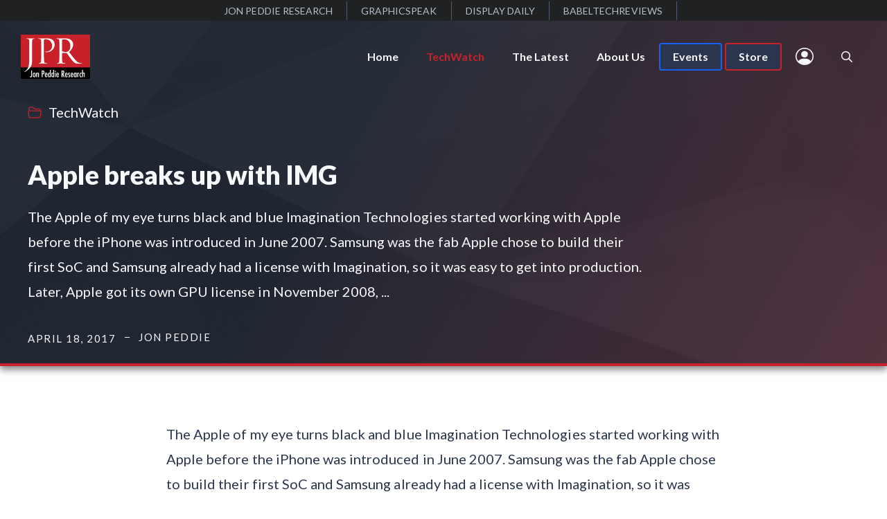

--- FILE ---
content_type: text/html; charset=UTF-8
request_url: https://www.jonpeddie.com/techwatch/apple-breaks-up-with-img/
body_size: 27303
content:
<!DOCTYPE html>
<html lang="en-US">
<head>
	<meta charset="UTF-8">
	<title>Apple breaks up with IMG &#8211; Jon Peddie Research</title>
<meta name='robots' content='max-image-preview:large' />
	<style>img:is([sizes="auto" i], [sizes^="auto," i]) { contain-intrinsic-size: 3000px 1500px }</style>
	<meta name="viewport" content="width=device-width, initial-scale=1"><link href='https://fonts.gstatic.com' crossorigin rel='preconnect' />
<link href='https://fonts.googleapis.com' crossorigin rel='preconnect' />
<link rel="alternate" type="application/rss+xml" title="Jon Peddie Research &raquo; Feed" href="https://www.jonpeddie.com/feed/" />
<link rel="alternate" type="application/rss+xml" title="Jon Peddie Research &raquo; Comments Feed" href="https://www.jonpeddie.com/comments/feed/" />
<link rel="alternate" type="text/calendar" title="Jon Peddie Research &raquo; iCal Feed" href="https://www.jonpeddie.com/events/?ical=1" />
<link rel="alternate" type="application/rss+xml" title="Jon Peddie Research &raquo; Apple breaks up with IMG Comments Feed" href="https://www.jonpeddie.com/techwatch/apple-breaks-up-with-img/feed/" />
			<meta name="twitter:card" content="summary_large_image" />
			<meta name="twitter:description" content="The Apple of my eye turns black and blue Imagination Technologies started working with Apple before the iPhone was introduced in June 2007. Samsung was the fab Apple chose to build their first SoC and Samsung already had a license with Imagination, so it was easy to get into production. Later, Apple got its own GPU license in November 2008, ... Read more" />
			<meta name="twitter:title" content="Apple breaks up with IMG" />
			<meta name="twitter:site" content="@Jon Peddie Research" />
			<meta name="twitter:image" content="https://via.placeholder.com/300x150" />
			<meta name="twitter:creator" content="@Jon Peddie" />

			<!-- add open graph -->
			<meta name="description" content="The Apple of my eye turns black and blue Imagination Technologies started working with Apple before the iPhone was introduced in June 2007. Samsung was the fab Apple chose to build their first SoC and Samsung already had a license with Imagination, so it was easy to get into production. Later, Apple got its own GPU license in November 2008, ... Read more"/>            
            <meta property="og:locale" content="en_US" />
            <meta property="og:type" content="post" />
            <meta property="og:title" content="Apple breaks up with IMG" />
            <meta property="og:description" content="The Apple of my eye turns black and blue Imagination Technologies started working with Apple before the iPhone was introduced in June 2007. Samsung was the fab Apple chose to build their first SoC and Samsung already had a license with Imagination, so it was easy to get into production. Later, Apple got its own GPU license in November 2008, ... Read more" />
            <meta property="og:url" content="https://www.jonpeddie.com/techwatch/apple-breaks-up-with-img/" />
            <meta property="og:site_name" content="Jon Peddie Research" />
            <meta property="article:tag" content="article" />
            <meta property="article:section" content="article" />
            <meta property="article:published_time" content="2017-04-18T16:44:00+00:00" />
            <meta property="og:image" content="https://via.placeholder.com/300x150" />
            <meta property="og:image:secure_url" content="https://via.placeholder.com/300x150" />
            <meta property="og:image:width" content="300" />
            <meta property="og:image:height" content="150" />

            <script type='application/ld+json' class='schema-graph--main'>
                {
                    "@context":"https://schema.org",
                    "@graph":[
                        {
                            "@type":"WebSite",
                            "@id":"https://www.jonpeddie.com/#website",
                            "url":"https://www.jonpeddie.com/",
                            "name":"Jon Peddie Research",
                            "potentialAction":{
                                "@type":"SearchAction",
                                "target":"https://www.jonpeddie.com/?s={search_term_string}",
                                "query-input":"required name=search_term_string"
                            }
                        },
                        {
                            "@type":"ImageObject",
                            "@id":"https://via.placeholder.com/300x150/#primaryimage",
                            "url":"https://via.placeholder.com/300x150",
                            "width":300,
                            "height":150,
                            "caption":"Apple breaks up with IMG"
                        },
                        {
                            "@type":"WebPage",
                            "@id":"#webpage",
                            "url":"",
                            "inLanguage":"en_US",
                            "name":"",
                            "isPartOf":{
                                "@id":"https://www.jonpeddie.com/techwatch/apple-breaks-up-with-img/#website"
                            },
                            "primaryImageOfPage":{
                                "@id":"https://via.placeholder.com/300x150/#primaryimage"
                            },
                            "datePublished":"2017-04-18T16:44:00+00:00",
                            "dateModified":"",
                            "author":{
                                "@id":"https://www.jonpeddie.com/techwatch/apple-breaks-up-with-img//#/schema/person/Jon Peddie"
                            },
                            "description":"The Apple of my eye turns black and blue Imagination Technologies started working with Apple before the iPhone was introduced in June 2007. Samsung was the fab Apple chose to build their first SoC and Samsung already had a license with Imagination, so it was easy to get into production. Later, Apple got its own GPU license in November 2008, ... Read more"
                        }
                    ]
                }
            </script>
			<script type='application/ld+json'>
            {
				"@context": "http://schema.org",
				"@type": "Article",
				"mainEntityOfPage": {
				"@type": "WebPage",
				"@id": "https://www.jonpeddie.com/techwatch/apple-breaks-up-with-img/"
									},
				"headline": "Apple breaks up with IMG",
				"description": "The Apple of my eye turns black and blue Imagination Technologies started working with Apple before the iPhone was introduced in June 2007. Samsung was the fab Apple chose to build their first SoC and Samsung already had a license with Imagination, so it was easy to get into production. Later, Apple got its own GPU license in November 2008, ... Read more",
				"datePublished": "2017-04-18T16:44:00+00:00",
				"dateModified": "April 18, 2017",
				"image": {
				"@type": "ImageObject",
				"url": "https://via.placeholder.com/300x150",
				"height":300,
				"width":150},
				"publisher": {
				"@type": "Organization",
				"name": "Jon Peddie Research"
							},
				"author": {
				"@type": "Person",
				"name": "Jon Peddie"
							}
				}
			</script>

		<link rel='stylesheet' id='pmb_common-css' href='https://www.jonpeddie.com/wp-content/plugins/print-my-blog-pro/assets/styles/pmb-common.css?ver=1756087814' media='all' />
<link rel='stylesheet' id='wp-block-library-css' href='https://www.jonpeddie.com/wp-includes/css/dist/block-library/style.min.css?ver=6.8.3' media='all' />
<style id='classic-theme-styles-inline-css'>
/*! This file is auto-generated */
.wp-block-button__link{color:#fff;background-color:#32373c;border-radius:9999px;box-shadow:none;text-decoration:none;padding:calc(.667em + 2px) calc(1.333em + 2px);font-size:1.125em}.wp-block-file__button{background:#32373c;color:#fff;text-decoration:none}
</style>
<style id='safe-svg-svg-icon-style-inline-css'>
.safe-svg-cover{text-align:center}.safe-svg-cover .safe-svg-inside{display:inline-block;max-width:100%}.safe-svg-cover svg{fill:currentColor;height:100%;max-height:100%;max-width:100%;width:100%}

</style>
<link rel='stylesheet' id='pmb-select2-css' href='https://www.jonpeddie.com/wp-content/plugins/print-my-blog-pro/assets/styles/libs/select2.min.css?ver=4.0.6' media='all' />
<link rel='stylesheet' id='pmb-jquery-ui-css' href='https://www.jonpeddie.com/wp-content/plugins/print-my-blog-pro/assets/styles/libs/jquery-ui/jquery-ui.min.css?ver=1.11.4' media='all' />
<link rel='stylesheet' id='pmb-setup-page-css' href='https://www.jonpeddie.com/wp-content/plugins/print-my-blog-pro/assets/styles/setup-page.css?ver=1756087814' media='all' />
<style id='global-styles-inline-css'>
:root{--wp--preset--aspect-ratio--square: 1;--wp--preset--aspect-ratio--4-3: 4/3;--wp--preset--aspect-ratio--3-4: 3/4;--wp--preset--aspect-ratio--3-2: 3/2;--wp--preset--aspect-ratio--2-3: 2/3;--wp--preset--aspect-ratio--16-9: 16/9;--wp--preset--aspect-ratio--9-16: 9/16;--wp--preset--color--black: #000000;--wp--preset--color--cyan-bluish-gray: #abb8c3;--wp--preset--color--white: #ffffff;--wp--preset--color--pale-pink: #f78da7;--wp--preset--color--vivid-red: #cf2e2e;--wp--preset--color--luminous-vivid-orange: #ff6900;--wp--preset--color--luminous-vivid-amber: #fcb900;--wp--preset--color--light-green-cyan: #7bdcb5;--wp--preset--color--vivid-green-cyan: #00d084;--wp--preset--color--pale-cyan-blue: #8ed1fc;--wp--preset--color--vivid-cyan-blue: #0693e3;--wp--preset--color--vivid-purple: #9b51e0;--wp--preset--color--contrast: var(--contrast);--wp--preset--color--contrast-2: var(--contrast-2);--wp--preset--color--contrast-3: var(--contrast-3);--wp--preset--color--base: var(--base);--wp--preset--color--base-2: var(--base-2);--wp--preset--color--base-3: var(--base-3);--wp--preset--color--accent: var(--accent);--wp--preset--color--global-accent-2: var(--global-accent-2);--wp--preset--color--kb-palette-1: #888888;--wp--preset--gradient--vivid-cyan-blue-to-vivid-purple: linear-gradient(135deg,rgba(6,147,227,1) 0%,rgb(155,81,224) 100%);--wp--preset--gradient--light-green-cyan-to-vivid-green-cyan: linear-gradient(135deg,rgb(122,220,180) 0%,rgb(0,208,130) 100%);--wp--preset--gradient--luminous-vivid-amber-to-luminous-vivid-orange: linear-gradient(135deg,rgba(252,185,0,1) 0%,rgba(255,105,0,1) 100%);--wp--preset--gradient--luminous-vivid-orange-to-vivid-red: linear-gradient(135deg,rgba(255,105,0,1) 0%,rgb(207,46,46) 100%);--wp--preset--gradient--very-light-gray-to-cyan-bluish-gray: linear-gradient(135deg,rgb(238,238,238) 0%,rgb(169,184,195) 100%);--wp--preset--gradient--cool-to-warm-spectrum: linear-gradient(135deg,rgb(74,234,220) 0%,rgb(151,120,209) 20%,rgb(207,42,186) 40%,rgb(238,44,130) 60%,rgb(251,105,98) 80%,rgb(254,248,76) 100%);--wp--preset--gradient--blush-light-purple: linear-gradient(135deg,rgb(255,206,236) 0%,rgb(152,150,240) 100%);--wp--preset--gradient--blush-bordeaux: linear-gradient(135deg,rgb(254,205,165) 0%,rgb(254,45,45) 50%,rgb(107,0,62) 100%);--wp--preset--gradient--luminous-dusk: linear-gradient(135deg,rgb(255,203,112) 0%,rgb(199,81,192) 50%,rgb(65,88,208) 100%);--wp--preset--gradient--pale-ocean: linear-gradient(135deg,rgb(255,245,203) 0%,rgb(182,227,212) 50%,rgb(51,167,181) 100%);--wp--preset--gradient--electric-grass: linear-gradient(135deg,rgb(202,248,128) 0%,rgb(113,206,126) 100%);--wp--preset--gradient--midnight: linear-gradient(135deg,rgb(2,3,129) 0%,rgb(40,116,252) 100%);--wp--preset--font-size--small: 13px;--wp--preset--font-size--medium: 20px;--wp--preset--font-size--large: 36px;--wp--preset--font-size--x-large: 42px;--wp--preset--spacing--20: 0.44rem;--wp--preset--spacing--30: 0.67rem;--wp--preset--spacing--40: 1rem;--wp--preset--spacing--50: 1.5rem;--wp--preset--spacing--60: 2.25rem;--wp--preset--spacing--70: 3.38rem;--wp--preset--spacing--80: 5.06rem;--wp--preset--shadow--natural: 6px 6px 9px rgba(0, 0, 0, 0.2);--wp--preset--shadow--deep: 12px 12px 50px rgba(0, 0, 0, 0.4);--wp--preset--shadow--sharp: 6px 6px 0px rgba(0, 0, 0, 0.2);--wp--preset--shadow--outlined: 6px 6px 0px -3px rgba(255, 255, 255, 1), 6px 6px rgba(0, 0, 0, 1);--wp--preset--shadow--crisp: 6px 6px 0px rgba(0, 0, 0, 1);}:where(.is-layout-flex){gap: 0.5em;}:where(.is-layout-grid){gap: 0.5em;}body .is-layout-flex{display: flex;}.is-layout-flex{flex-wrap: wrap;align-items: center;}.is-layout-flex > :is(*, div){margin: 0;}body .is-layout-grid{display: grid;}.is-layout-grid > :is(*, div){margin: 0;}:where(.wp-block-columns.is-layout-flex){gap: 2em;}:where(.wp-block-columns.is-layout-grid){gap: 2em;}:where(.wp-block-post-template.is-layout-flex){gap: 1.25em;}:where(.wp-block-post-template.is-layout-grid){gap: 1.25em;}.has-black-color{color: var(--wp--preset--color--black) !important;}.has-cyan-bluish-gray-color{color: var(--wp--preset--color--cyan-bluish-gray) !important;}.has-white-color{color: var(--wp--preset--color--white) !important;}.has-pale-pink-color{color: var(--wp--preset--color--pale-pink) !important;}.has-vivid-red-color{color: var(--wp--preset--color--vivid-red) !important;}.has-luminous-vivid-orange-color{color: var(--wp--preset--color--luminous-vivid-orange) !important;}.has-luminous-vivid-amber-color{color: var(--wp--preset--color--luminous-vivid-amber) !important;}.has-light-green-cyan-color{color: var(--wp--preset--color--light-green-cyan) !important;}.has-vivid-green-cyan-color{color: var(--wp--preset--color--vivid-green-cyan) !important;}.has-pale-cyan-blue-color{color: var(--wp--preset--color--pale-cyan-blue) !important;}.has-vivid-cyan-blue-color{color: var(--wp--preset--color--vivid-cyan-blue) !important;}.has-vivid-purple-color{color: var(--wp--preset--color--vivid-purple) !important;}.has-black-background-color{background-color: var(--wp--preset--color--black) !important;}.has-cyan-bluish-gray-background-color{background-color: var(--wp--preset--color--cyan-bluish-gray) !important;}.has-white-background-color{background-color: var(--wp--preset--color--white) !important;}.has-pale-pink-background-color{background-color: var(--wp--preset--color--pale-pink) !important;}.has-vivid-red-background-color{background-color: var(--wp--preset--color--vivid-red) !important;}.has-luminous-vivid-orange-background-color{background-color: var(--wp--preset--color--luminous-vivid-orange) !important;}.has-luminous-vivid-amber-background-color{background-color: var(--wp--preset--color--luminous-vivid-amber) !important;}.has-light-green-cyan-background-color{background-color: var(--wp--preset--color--light-green-cyan) !important;}.has-vivid-green-cyan-background-color{background-color: var(--wp--preset--color--vivid-green-cyan) !important;}.has-pale-cyan-blue-background-color{background-color: var(--wp--preset--color--pale-cyan-blue) !important;}.has-vivid-cyan-blue-background-color{background-color: var(--wp--preset--color--vivid-cyan-blue) !important;}.has-vivid-purple-background-color{background-color: var(--wp--preset--color--vivid-purple) !important;}.has-black-border-color{border-color: var(--wp--preset--color--black) !important;}.has-cyan-bluish-gray-border-color{border-color: var(--wp--preset--color--cyan-bluish-gray) !important;}.has-white-border-color{border-color: var(--wp--preset--color--white) !important;}.has-pale-pink-border-color{border-color: var(--wp--preset--color--pale-pink) !important;}.has-vivid-red-border-color{border-color: var(--wp--preset--color--vivid-red) !important;}.has-luminous-vivid-orange-border-color{border-color: var(--wp--preset--color--luminous-vivid-orange) !important;}.has-luminous-vivid-amber-border-color{border-color: var(--wp--preset--color--luminous-vivid-amber) !important;}.has-light-green-cyan-border-color{border-color: var(--wp--preset--color--light-green-cyan) !important;}.has-vivid-green-cyan-border-color{border-color: var(--wp--preset--color--vivid-green-cyan) !important;}.has-pale-cyan-blue-border-color{border-color: var(--wp--preset--color--pale-cyan-blue) !important;}.has-vivid-cyan-blue-border-color{border-color: var(--wp--preset--color--vivid-cyan-blue) !important;}.has-vivid-purple-border-color{border-color: var(--wp--preset--color--vivid-purple) !important;}.has-vivid-cyan-blue-to-vivid-purple-gradient-background{background: var(--wp--preset--gradient--vivid-cyan-blue-to-vivid-purple) !important;}.has-light-green-cyan-to-vivid-green-cyan-gradient-background{background: var(--wp--preset--gradient--light-green-cyan-to-vivid-green-cyan) !important;}.has-luminous-vivid-amber-to-luminous-vivid-orange-gradient-background{background: var(--wp--preset--gradient--luminous-vivid-amber-to-luminous-vivid-orange) !important;}.has-luminous-vivid-orange-to-vivid-red-gradient-background{background: var(--wp--preset--gradient--luminous-vivid-orange-to-vivid-red) !important;}.has-very-light-gray-to-cyan-bluish-gray-gradient-background{background: var(--wp--preset--gradient--very-light-gray-to-cyan-bluish-gray) !important;}.has-cool-to-warm-spectrum-gradient-background{background: var(--wp--preset--gradient--cool-to-warm-spectrum) !important;}.has-blush-light-purple-gradient-background{background: var(--wp--preset--gradient--blush-light-purple) !important;}.has-blush-bordeaux-gradient-background{background: var(--wp--preset--gradient--blush-bordeaux) !important;}.has-luminous-dusk-gradient-background{background: var(--wp--preset--gradient--luminous-dusk) !important;}.has-pale-ocean-gradient-background{background: var(--wp--preset--gradient--pale-ocean) !important;}.has-electric-grass-gradient-background{background: var(--wp--preset--gradient--electric-grass) !important;}.has-midnight-gradient-background{background: var(--wp--preset--gradient--midnight) !important;}.has-small-font-size{font-size: var(--wp--preset--font-size--small) !important;}.has-medium-font-size{font-size: var(--wp--preset--font-size--medium) !important;}.has-large-font-size{font-size: var(--wp--preset--font-size--large) !important;}.has-x-large-font-size{font-size: var(--wp--preset--font-size--x-large) !important;}
:where(.wp-block-post-template.is-layout-flex){gap: 1.25em;}:where(.wp-block-post-template.is-layout-grid){gap: 1.25em;}
:where(.wp-block-columns.is-layout-flex){gap: 2em;}:where(.wp-block-columns.is-layout-grid){gap: 2em;}
:root :where(.wp-block-pullquote){font-size: 1.5em;line-height: 1.6;}
</style>
<link rel='stylesheet' id='woocommerce-layout-css' href='https://www.jonpeddie.com/wp-content/plugins/woocommerce/assets/css/woocommerce-layout.css?ver=10.2.2' media='all' />
<link rel='stylesheet' id='woocommerce-smallscreen-css' href='https://www.jonpeddie.com/wp-content/plugins/woocommerce/assets/css/woocommerce-smallscreen.css?ver=10.2.2' media='only screen and (max-width: 768px)' />
<link rel='stylesheet' id='woocommerce-general-css' href='https://www.jonpeddie.com/wp-content/plugins/woocommerce/assets/css/woocommerce.css?ver=10.2.2' media='all' />
<style id='woocommerce-inline-inline-css'>
.woocommerce form .form-row .required { visibility: visible; }
</style>
<link rel='stylesheet' id='brands-styles-css' href='https://www.jonpeddie.com/wp-content/plugins/woocommerce/assets/css/brands.css?ver=10.2.2' media='all' />
<link rel='stylesheet' id='generate-style-css' href='https://www.jonpeddie.com/wp-content/themes/generatepress/assets/css/main.min.css?ver=3.6.0' media='all' />
<style id='generate-style-inline-css'>
body{background-color:var(--base-3);color:var(--contrast);}a{color:var(--accent);}a:hover, a:focus{text-decoration:underline;}.entry-title a, .site-branding a, a.button, .wp-block-button__link, .main-navigation a{text-decoration:none;}a:hover, a:focus, a:active{color:var(--contrast);}.grid-container{max-width:1400px;}.wp-block-group__inner-container{max-width:1400px;margin-left:auto;margin-right:auto;}.site-header .header-image{width:100px;}.generate-back-to-top{font-size:20px;border-radius:3px;position:fixed;bottom:30px;right:30px;line-height:40px;width:40px;text-align:center;z-index:10;transition:opacity 300ms ease-in-out;opacity:0.1;transform:translateY(1000px);}.generate-back-to-top__show{opacity:1;transform:translateY(0);}.navigation-search{position:absolute;left:-99999px;pointer-events:none;visibility:hidden;z-index:20;width:100%;top:0;transition:opacity 100ms ease-in-out;opacity:0;}.navigation-search.nav-search-active{left:0;right:0;pointer-events:auto;visibility:visible;opacity:1;}.navigation-search input[type="search"]{outline:0;border:0;vertical-align:bottom;line-height:1;opacity:0.9;width:100%;z-index:20;border-radius:0;-webkit-appearance:none;height:60px;}.navigation-search input::-ms-clear{display:none;width:0;height:0;}.navigation-search input::-ms-reveal{display:none;width:0;height:0;}.navigation-search input::-webkit-search-decoration, .navigation-search input::-webkit-search-cancel-button, .navigation-search input::-webkit-search-results-button, .navigation-search input::-webkit-search-results-decoration{display:none;}.gen-sidebar-nav .navigation-search{top:auto;bottom:0;}:root{--contrast:#2b364e;--contrast-2:#515c74;--contrast-3:#b7bdc9;--base:#f0f0f0;--base-2:#f7f8f9;--base-3:#ffffff;--accent:#c8212a;--global-accent-2:#1860f0;}:root .has-contrast-color{color:var(--contrast);}:root .has-contrast-background-color{background-color:var(--contrast);}:root .has-contrast-2-color{color:var(--contrast-2);}:root .has-contrast-2-background-color{background-color:var(--contrast-2);}:root .has-contrast-3-color{color:var(--contrast-3);}:root .has-contrast-3-background-color{background-color:var(--contrast-3);}:root .has-base-color{color:var(--base);}:root .has-base-background-color{background-color:var(--base);}:root .has-base-2-color{color:var(--base-2);}:root .has-base-2-background-color{background-color:var(--base-2);}:root .has-base-3-color{color:var(--base-3);}:root .has-base-3-background-color{background-color:var(--base-3);}:root .has-accent-color{color:var(--accent);}:root .has-accent-background-color{background-color:var(--accent);}:root .has-global-accent-2-color{color:var(--global-accent-2);}:root .has-global-accent-2-background-color{background-color:var(--global-accent-2);}body, button, input, select, textarea{font-family:Lato, sans-serif;font-size:20px;letter-spacing:0.04px;}body{line-height:1.8;}.main-title{font-weight:normal;}.main-navigation a, .main-navigation .menu-toggle, .main-navigation .menu-bar-items{font-weight:700;font-size:16px;}.widget-title{font-weight:700;}button:not(.menu-toggle),html input[type="button"],input[type="reset"],input[type="submit"],.button,.wp-block-button .wp-block-button__link{font-weight:700;font-size:18px;}h1{font-weight:900;font-size:38px;line-height:1.2;}h2{font-weight:900;font-size:32px;line-height:1.3;}h3{font-weight:900;font-size:26px;line-height:1.3;}h4{font-weight:900;font-size:22px;line-height:1.4;}h5{font-weight:900;}.top-bar{background-color:#636363;color:#ffffff;}.top-bar a{color:#ffffff;}.top-bar a:hover{color:#303030;}.main-title a,.main-title a:hover{color:var(--contrast);}.site-description{color:var(--contrast-2);}.mobile-menu-control-wrapper .menu-toggle,.mobile-menu-control-wrapper .menu-toggle:hover,.mobile-menu-control-wrapper .menu-toggle:focus,.has-inline-mobile-toggle #site-navigation.toggled{background-color:rgba(0, 0, 0, 0.02);}.main-navigation .main-nav ul li a, .main-navigation .menu-toggle, .main-navigation .menu-bar-items{color:var(--base-2);}.main-navigation .main-nav ul li:not([class*="current-menu-"]):hover > a, .main-navigation .main-nav ul li:not([class*="current-menu-"]):focus > a, .main-navigation .main-nav ul li.sfHover:not([class*="current-menu-"]) > a, .main-navigation .menu-bar-item:hover > a, .main-navigation .menu-bar-item.sfHover > a{color:var(--accent);}button.menu-toggle:hover,button.menu-toggle:focus{color:var(--base-2);}.main-navigation .main-nav ul li[class*="current-menu-"] > a{color:var(--accent);}.navigation-search input[type="search"],.navigation-search input[type="search"]:active, .navigation-search input[type="search"]:focus, .main-navigation .main-nav ul li.search-item.active > a, .main-navigation .menu-bar-items .search-item.active > a{color:var(--accent);background-color:var(--base);opacity:1;}.main-navigation ul ul{background-color:var(--base);}.main-navigation .main-nav ul ul li a{color:var(--contrast-2);}.separate-containers .inside-article, .separate-containers .comments-area, .separate-containers .page-header, .one-container .container, .separate-containers .paging-navigation, .inside-page-header{background-color:var(--base-3);}.entry-title a{color:var(--contrast);}.entry-title a:hover{color:var(--contrast-2);}.entry-meta{color:var(--contrast-2);}.sidebar .widget{background-color:var(--base-3);}.footer-widgets{background-color:var(--base-3);}.site-info{background-color:var(--base-3);}input[type="text"],input[type="email"],input[type="url"],input[type="password"],input[type="search"],input[type="tel"],input[type="number"],textarea,select{color:var(--contrast);background-color:var(--base-2);border-color:var(--base);}input[type="text"]:focus,input[type="email"]:focus,input[type="url"]:focus,input[type="password"]:focus,input[type="search"]:focus,input[type="tel"]:focus,input[type="number"]:focus,textarea:focus,select:focus{color:var(--contrast);background-color:var(--base-2);border-color:var(--contrast-3);}button,html input[type="button"],input[type="reset"],input[type="submit"],a.button,a.wp-block-button__link:not(.has-background){color:#ffffff;background-color:#55555e;}button:hover,html input[type="button"]:hover,input[type="reset"]:hover,input[type="submit"]:hover,a.button:hover,button:focus,html input[type="button"]:focus,input[type="reset"]:focus,input[type="submit"]:focus,a.button:focus,a.wp-block-button__link:not(.has-background):active,a.wp-block-button__link:not(.has-background):focus,a.wp-block-button__link:not(.has-background):hover{color:#ffffff;background-color:#3f4047;}a.generate-back-to-top{background-color:rgba( 0,0,0,0.4 );color:#ffffff;}a.generate-back-to-top:hover,a.generate-back-to-top:focus{background-color:rgba( 0,0,0,0.6 );color:#ffffff;}:root{--gp-search-modal-bg-color:var(--base-3);--gp-search-modal-text-color:var(--contrast);--gp-search-modal-overlay-bg-color:rgba(0,0,0,0.2);}@media (max-width: 768px){.main-navigation .menu-bar-item:hover > a, .main-navigation .menu-bar-item.sfHover > a{background:none;color:var(--base-2);}}.inside-top-bar.grid-container{max-width:1480px;}.inside-header{padding:20px 30px 20px 30px;}.inside-header.grid-container{max-width:1460px;}.separate-containers .inside-article, .separate-containers .comments-area, .separate-containers .page-header, .separate-containers .paging-navigation, .one-container .site-content, .inside-page-header{padding:20px 30px 40px 30px;}.site-main .wp-block-group__inner-container{padding:20px 30px 40px 30px;}.separate-containers .paging-navigation{padding-top:20px;padding-bottom:20px;}.entry-content .alignwide, body:not(.no-sidebar) .entry-content .alignfull{margin-left:-30px;width:calc(100% + 60px);max-width:calc(100% + 60px);}.one-container.right-sidebar .site-main,.one-container.both-right .site-main{margin-right:30px;}.one-container.left-sidebar .site-main,.one-container.both-left .site-main{margin-left:30px;}.one-container.both-sidebars .site-main{margin:0px 30px 0px 30px;}.main-navigation .main-nav ul li a,.menu-toggle,.main-navigation .menu-bar-item > a{line-height:40px;}.navigation-search input[type="search"]{height:40px;}.rtl .menu-item-has-children .dropdown-menu-toggle{padding-left:20px;}.rtl .main-navigation .main-nav ul li.menu-item-has-children > a{padding-right:20px;}.footer-widgets-container.grid-container{max-width:1480px;}.inside-site-info.grid-container{max-width:1480px;}@media (max-width:768px){.separate-containers .inside-article, .separate-containers .comments-area, .separate-containers .page-header, .separate-containers .paging-navigation, .one-container .site-content, .inside-page-header{padding:30px 40px 30px 40px;}.site-main .wp-block-group__inner-container{padding:30px 40px 30px 40px;}.inside-top-bar{padding-right:30px;padding-left:30px;}.inside-header{padding-right:30px;padding-left:40px;}.widget-area .widget{padding-top:30px;padding-right:30px;padding-bottom:30px;padding-left:30px;}.footer-widgets-container{padding-top:30px;padding-right:30px;padding-bottom:30px;padding-left:30px;}.inside-site-info{padding-right:30px;padding-left:30px;}.entry-content .alignwide, body:not(.no-sidebar) .entry-content .alignfull{margin-left:-40px;width:calc(100% + 80px);max-width:calc(100% + 80px);}.one-container .site-main .paging-navigation{margin-bottom:20px;}}/* End cached CSS */.is-right-sidebar{width:30%;}.is-left-sidebar{width:30%;}.site-content .content-area{width:100%;}@media (max-width: 768px){.main-navigation .menu-toggle,.sidebar-nav-mobile:not(#sticky-placeholder){display:block;}.main-navigation ul,.gen-sidebar-nav,.main-navigation:not(.slideout-navigation):not(.toggled) .main-nav > ul,.has-inline-mobile-toggle #site-navigation .inside-navigation > *:not(.navigation-search):not(.main-nav){display:none;}.nav-align-right .inside-navigation,.nav-align-center .inside-navigation{justify-content:space-between;}.has-inline-mobile-toggle .mobile-menu-control-wrapper{display:flex;flex-wrap:wrap;}.has-inline-mobile-toggle .inside-header{flex-direction:row;text-align:left;flex-wrap:wrap;}.has-inline-mobile-toggle .header-widget,.has-inline-mobile-toggle #site-navigation{flex-basis:100%;}.nav-float-left .has-inline-mobile-toggle #site-navigation{order:10;}}
#content {max-width: 1000px;margin-left: auto;margin-right: auto;}
.dynamic-author-image-rounded{border-radius:100%;}.dynamic-featured-image, .dynamic-author-image{vertical-align:middle;}.one-container.blog .dynamic-content-template:not(:last-child), .one-container.archive .dynamic-content-template:not(:last-child){padding-bottom:0px;}.dynamic-entry-excerpt > p:last-child{margin-bottom:0px;}
.inside-page-hero > *:last-child{margin-bottom:0px;}.header-wrap{position:absolute;left:0px;right:0px;z-index:10;}.header-wrap .site-header{background:transparent;}
@media (max-width: 768px){.main-navigation .main-nav ul li a,.main-navigation .menu-toggle,.main-navigation .mobile-bar-items a,.main-navigation .menu-bar-item > a{line-height:50px;}.main-navigation .site-logo.navigation-logo img, .mobile-header-navigation .site-logo.mobile-header-logo img, .navigation-search input[type="search"]{height:50px;}}
</style>
<link rel='stylesheet' id='generate-google-fonts-css' href='https://fonts.googleapis.com/css?family=Lato%3Aregular%2C700%2C900&#038;display=auto&#038;ver=3.6.0' media='all' />
<link rel='stylesheet' id='dashicons-css' href='https://www.jonpeddie.com/wp-includes/css/dashicons.min.css?ver=6.8.3' media='all' />
<link rel='stylesheet' id='suremembers-front-style-css' href='https://www.jonpeddie.com/wp-content/plugins/suremembers/assets/css/style.css?ver=1.10.12' media='all' />
<link rel='stylesheet' id='suremembers-restricted-template-style-css' href='https://www.jonpeddie.com/wp-content/plugins/suremembers/assets/css/restricted-template.css?ver=1.10.12' media='all' />
<link rel='stylesheet' id='code-snippets-site-css-styles-css' href='https://www.jonpeddie.com/?code-snippets-css=1&#038;ver=3' media='all' />
<style id='code-snippets-site-css-styles-inline-css'>
@import url(https://fonts.googleapis.com/css2?family=Poppins:wght@400;500&display=swap);:root{--cookieBannerLight:#ffffff;--cookieBannerDark:#393d4d}#cookieBanner *{margin:0;padding:0;text-decoration:none;list-style:none;font-family:Poppins,sans-serif;-webkit-box-sizing:border-box;box-sizing:border-box}#cookieBanner a,#cookieBanner button{cursor:pointer;color:inherit;font-family:inherit}#cookieBanner button{outline:0;border:none;-moz-appearance:none;appearance:none;-webkit-appearance:none;appearance:none}#cookieBanner em,#cookieBanner strong{font-weight:700;font-family:inherit}#cookieBanner a:hover{text-decoration:none;cursor:pointer}#cookieBanner a:focus,#cookieBanner input:focus{outline:0;list-style:none}#cookieBanner.light{background-color:#fff;background-color:var(--cookieBannerLight);color:#393d4d;color:var(--cookieBannerDark)}#cookieBanner.light p,#cookieBanner.light ul{color:#393d4d;color:var(--cookieBannerDark)}#cookieBanner.light h5{color:var(--cookieBannerDark)}#cookieBanner.light button#cookieReject{background:#fff;background:var(--cookieBannerLight)}#cookieBanner.dark{background-color:#393d4d;background-color:var(--cookieBannerDark);color:#fff;color:var(--cookieBannerLight)}#cookieBanner.dark p,#cookieBanner.dark ul{color:#fff;color:var(--cookieBannerLight)}#cookieBanner.dark h5{color:#fff;color:var(--cookieBannerLight)}#cookieBanner.dark button#cookieReject{background:0 0;color:#fff;color:var(--cookieBannerLight);border:1px solid #fff;border:1px solid var(--cookieBannerLight)}#cookieBanner{-webkit-box-sizing:border-box;box-sizing:border-box;position:fixed;padding:20px;border-radius:10px;-webkit-box-shadow:0 6px 6px rgb(0 0 0 / .25);box-shadow:0 6px 6px rgb(0 0 0 / .25);font-family:inherit;z-index:999997}#cookieBanner #closeIcon{width:20px;height:20px;cursor:pointer;color:#bfb9b9;overflow:hidden;opacity:.85;z-index:999999;position:absolute;top:4px;right:4px}#cookieBanner svg{display:block}#cookieBanner.display-left{left:30px;bottom:30px;max-width:395px}#cookieBanner.display-right{right:30px;bottom:30px;max-width:395px}#cookieBanner.display-top{top:30px;width:800px;left:50%;margin-left:-400px}#cookieBanner.display-bottom{bottom:30px;width:800px;left:50%;margin-left:-400px}#cookieBanner.display-bottom .content-wrap,#cookieBanner.display-top .content-wrap{display:-webkit-box;display:-ms-flexbox;display:flex;-webkit-box-pack:justify;-ms-flex-pack:justify;justify-content:space-between;-webkit-box-align:center;-ms-flex-align:center;align-items:center}#cookieBanner.display-bottom .msg-wrap,#cookieBanner.display-top .msg-wrap{max-width:65%;width:100%}#cookieBanner.display-bottom .msg-wrap,#cookieBanner.display-top .msg-wrap{margin-bottom:0}#cookieBanner.display-bottom #cookieSettings,#cookieBanner.display-top #cookieSettings{margin-bottom:0}#cookieBanner.display-bottom #cookieTypes,#cookieBanner.display-top #cookieTypes{margin-top:20px}#cookieBanner .btn-wrap{display:-webkit-box;display:-ms-flexbox;display:flex;-webkit-box-orient:horizontal;-webkit-box-direction:normal;-ms-flex-direction:row;flex-direction:row;font-weight:700;-webkit-box-pack:center;-ms-flex-pack:center;justify-content:center;margin:0 -5px 0 -5px;-ms-flex-wrap:wrap;flex-wrap:wrap}#cookieBanner .btn-wrap button{-webkit-box-flex:1;-ms-flex-positive:1;flex-grow:1;padding:0 7px;margin:0 5px 10px 5px;border-radius:20px;cursor:pointer;white-space:nowrap;min-width:130px;line-height:36px;border:none;font-family:inherit;font-size:16px;-webkit-transition:-webkit-box-shadow .3s;transition:-webkit-box-shadow .3s;-o-transition:box-shadow .3s;transition:box-shadow .3s;transition:box-shadow .3s,-webkit-box-shadow .3s}#cookieBanner .btn-wrap button:hover{-webkit-transition:-webkit-box-shadow .4s cubic-bezier(.25,.8,.25,1),-webkit-transform .4s cubic-bezier(.25,.8,.25,1);transition:-webkit-box-shadow .4s cubic-bezier(.25,.8,.25,1),-webkit-transform .4s cubic-bezier(.25,.8,.25,1);-o-transition:box-shadow .4s cubic-bezier(.25,.8,.25,1),transform .4s cubic-bezier(.25,.8,.25,1);transition:box-shadow .4s cubic-bezier(.25,.8,.25,1),transform .4s cubic-bezier(.25,.8,.25,1);transition:box-shadow .4s cubic-bezier(.25,.8,.25,1),transform .4s cubic-bezier(.25,.8,.25,1),-webkit-box-shadow .4s cubic-bezier(.25,.8,.25,1),-webkit-transform .4s cubic-bezier(.25,.8,.25,1);-webkit-box-shadow:0 2px 5px 0 rgb(0 0 0 / .3);box-shadow:0 2px 5px 0 rgb(0 0 0 / .3);-webkit-transform:translate3d(0,-1px,0);transform:translate3d(0,-1px,0)}#cookieBanner #cookieSettings{font-size:12px;font-weight:700;display:-webkit-box;display:-ms-flexbox;display:flex;-webkit-box-align:center;-ms-flex-align:center;align-items:center;text-transform:uppercase;cursor:pointer;font-weight:400;margin-bottom:20px}#cookieBanner #cookieSettings svg{vertical-align:middle;margin-right:8px}#cookieBanner h4{font-family:inherit;font-weight:700;font-size:18px}#cookieBanner .title-wrap{display:-webkit-box;display:-ms-flexbox;display:flex;-webkit-box-align:center;-ms-flex-align:center;align-items:center;margin-bottom:10px}#cookieBanner .title-wrap svg{margin-right:10px}#cookieBanner h5{font-family:inherit;font-weight:700;font-size:12px;margin-bottom:10px;text-transform:uppercase}#cookieBanner p,#cookieBanner ul{font-size:14px;margin-bottom:20px}#cookieBanner p:last-child{margin-bottom:0;text-align:left}#cookieBanner li{width:49%;display:inline-block}#cookieBanner a{text-decoration:none;font-size:14px;padding-bottom:2px;border-bottom:1px dotted rgb(255 255 255 / .75);-webkit-transition:all .3s ease-in;-o-transition:all .3s ease-in;transition:all .3s ease-in}#cookieTypes label{text-transform:uppercase;font-size:13px}#cookieBanner button:disabled{opacity:.3}#cookieBanner input[type=checkbox]{-webkit-appearance:auto;-moz-appearance:auto;appearance:auto;-webkit-font-smoothing:antialiased;text-rendering:optimizeSpeed;width:14px;height:14px;margin:4px 10px 0 0;display:block;float:left;position:relative;outline:0;border:none}#cookieBanner input[type=checkbox]:checked:after{background:#d3d3d3;content:"\2714";color:grey}#cookieBanner input[type=checkbox]:after{content:"";vertical-align:middle;text-align:center;line-height:13px;position:absolute;cursor:pointer;height:14px;width:14px;left:0;top:0;font-size:10px;background:#d3d3d3}#cookieBanner.display-bottom.full-width-true,#cookieBanner.display-top.full-width-true{width:100%;max-width:100%;left:auto;right:auto;bottom:auto;top:0;border-radius:0;margin:auto}#cookieBanner.display-bottom.full-width-true{bottom:0;top:auto;-webkit-box-shadow:0 -3px 3px rgb(0 0 0 / 25%);box-shadow:0 -3px 3px rgb(0 0 0 / 25%)}#cookieBanner.display-bottom.full-width-true .title-wrap,#cookieBanner.display-top.full-width-true .title-wrap{display:none}#cookieBanner.display-bottom.full-width-true .btn-wrap button,#cookieBanner.display-top.full-width-true .btn-wrap button{margin-bottom:10px}@media only screen and (max-width:800px){#cookieBanner.display-bottom,#cookieBanner.display-top{width:100%;max-width:100%;left:auto;right:auto;bottom:auto;top:0;border-radius:0;margin:auto}#cookieBanner.display-bottom{bottom:0;top:auto;-webkit-box-shadow:0 -3px 3px rgb(0 0 0 / 25%);box-shadow:0 -3px 3px rgb(0 0 0 / 25%)}#cookieBanner.display-bottom .btn-wrap button,#cookieBanner.display-top .btn-wrap button{margin-bottom:10px}#cookieBanner.display-bottom .msg-wrap,#cookieBanner.display-top .msg-wrap{margin-right:20px}}@media only screen and (max-width:600px){#cookieBanner.display-left,#cookieBanner.display-right{width:100%;left:auto;right:auto;bottom:0;border-radius:0;-webkit-box-shadow:0 -3px 3px rgb(0 0 0 / 25%);box-shadow:0 -3px 3px rgb(0 0 0 / 25%)}#cookieBanner.display-bottom .content-wrap,#cookieBanner.display-top .content-wrap{display:block}#cookieBanner.display-bottom .msg-wrap,#cookieBanner.display-top .msg-wrap{max-width:100%}#cookieBanner.display-bottom #cookieSettings,#cookieBanner.display-top #cookieSettings{margin-bottom:20px}}
</style>
<style id='generateblocks-inline-css'>
.gb-container.gb-tabs__item:not(.gb-tabs__item-open){display:none;}.gb-container-d1dd99b1 > .gb-inside-container{padding:20px 0;max-width:1400px;margin-left:auto;margin-right:auto;}.gb-grid-wrapper > .gb-grid-column-d1dd99b1 > .gb-container{display:flex;flex-direction:column;height:100%;}.gb-container-9c89f761 > .gb-inside-container{padding:0;}.gb-grid-wrapper > .gb-grid-column-9c89f761{width:50%;}.gb-grid-wrapper > .gb-grid-column-9c89f761 > .gb-container{display:flex;flex-direction:column;height:100%;}.gb-container-9cf413a8 > .gb-inside-container{padding:0;}.gb-grid-wrapper > .gb-grid-column-9cf413a8{width:15%;}.gb-grid-wrapper > .gb-grid-column-9cf413a8 > .gb-container{display:flex;flex-direction:column;height:100%;}.gb-container-625f3305 > .gb-inside-container{padding:0;}.gb-grid-wrapper > .gb-grid-column-625f3305{width:85%;}.gb-grid-wrapper > .gb-grid-column-625f3305 > .gb-container{display:flex;flex-direction:column;height:100%;}.gb-container-5d70717c{text-align:right;}.gb-container-5d70717c > .gb-inside-container{padding:0;}.gb-grid-wrapper > .gb-grid-column-5d70717c{width:50%;}.gb-grid-wrapper > .gb-grid-column-5d70717c > .gb-container{display:flex;flex-direction:column;height:100%;}.gb-container-78f3ead4 > .gb-inside-container{padding:0;}.gb-grid-wrapper > .gb-grid-column-78f3ead4{width:85%;}.gb-grid-wrapper > .gb-grid-column-78f3ead4 > .gb-container{display:flex;flex-direction:column;height:100%;}.gb-container-780c810b > .gb-inside-container{padding:0;}.gb-grid-wrapper > .gb-grid-column-780c810b{width:15%;}.gb-grid-wrapper > .gb-grid-column-780c810b > .gb-container{display:flex;flex-direction:column;height:100%;}.gb-container-7702a1a7 > .gb-inside-container{padding-right:40px;padding-left:40px;max-width:1400px;margin-left:auto;margin-right:auto;}.gb-grid-wrapper > .gb-grid-column-7702a1a7 > .gb-container{display:flex;flex-direction:column;height:100%;}.gb-container-57f7cbad > .gb-inside-container{padding-top:0;padding-bottom:0;max-width:1400px;margin-left:auto;margin-right:auto;}.gb-grid-wrapper > .gb-grid-column-57f7cbad > .gb-container{display:flex;flex-direction:column;height:100%;}.gb-container-bda50bfd{border-left:1px solid var(--accent);}.gb-container-bda50bfd > .gb-inside-container{padding:8px;}.gb-grid-wrapper > .gb-grid-column-bda50bfd{width:33.33%;}.gb-grid-wrapper > .gb-grid-column-bda50bfd > .gb-container{display:flex;flex-direction:column;height:100%;}.gb-container-6bff6dc5{text-align:center;border-bottom:4px solid var(--accent);background-color:var(--contrast);color:var(--base-2);background-image:linear-gradient(120deg, rgba(0, 0, 0, 0.5) 40%, rgba(96, 15, 19, 0.5) 100%);position:relative;overflow:hidden;box-shadow: 0 5px 10px 0 rgba(0, 0, 0, 0.5);}.gb-container-6bff6dc5:before{content:"";background-image:url(https://www.jonpeddie.com/wp-content/uploads/2022/07/monochrome-polygrams.jpg);background-repeat:no-repeat;background-position:center center;background-size:cover;z-index:0;position:absolute;top:0;right:0;bottom:0;left:0;transition:inherit;pointer-events:none;opacity:0.1;}.gb-container-6bff6dc5 > .gb-inside-container{padding:144px 40px 20px;max-width:1400px;margin-left:auto;margin-right:auto;z-index:1;position:relative;}.gb-container-6bff6dc5 a{color:var(--base-2);}.gb-grid-wrapper > .gb-grid-column-6bff6dc5 > .gb-container{display:flex;flex-direction:column;height:100%;}.gb-container-6bff6dc5.gb-has-dynamic-bg:before{background-image:var(--background-url);}.gb-container-6bff6dc5.gb-no-dynamic-bg:before{background-image:none;}.gb-grid-wrapper > .gb-grid-column-69f5a067{width:75%;}.gb-grid-wrapper > .gb-grid-column-69f5a067 > .gb-container{display:flex;flex-direction:column;height:100%;}.gb-container-1441dfeb{text-align:left;}.gb-container-1441dfeb > .gb-inside-container{padding:0;max-width:1400px;margin-left:auto;margin-right:auto;}.gb-grid-wrapper > .gb-grid-column-1441dfeb > .gb-container{display:flex;flex-direction:column;height:100%;}.gb-grid-wrapper > .gb-grid-column-95456ef4{width:25%;}.gb-grid-wrapper > .gb-grid-column-95456ef4 > .gb-container{display:flex;flex-direction:column;height:100%;}.gb-container-b8326d55{margin-bottom:0px;}.gb-container-4d3609bd{border-bottom-width:2px;border-bottom-style:solid;background-image:linear-gradient(180deg, rgba(255, 255, 255, 0) 50%, rgba(0, 0, 0, 0.14));}.gb-container-4c9cb449{max-width:800px;padding-top:50px;padding-bottom:50px;margin-right:auto;margin-left:auto;}.gb-container-c084c57a{max-width:800px;margin-top:30px;margin-right:auto;margin-left:auto;}.gb-container-e4bc7182{background-color:var(--contrast);box-shadow:inset 0 5px 10px 0 rgba(0, 0, 0, 0.5);}.gb-container-e4bc7182 > .gb-inside-container{padding:16px 20px 0;max-width:1240px;margin-left:auto;margin-right:auto;}.gb-grid-wrapper > .gb-grid-column-e4bc7182 > .gb-container{display:flex;flex-direction:column;height:100%;}.gb-container-6ca9b99d{text-align:left;}.gb-container-6ca9b99d > .gb-inside-container{padding:0;}.gb-grid-wrapper > .gb-grid-column-6ca9b99d{width:66.66%;}.gb-grid-wrapper > .gb-grid-column-6ca9b99d > .gb-container{display:flex;flex-direction:column;height:100%;}.gb-container-8ae12944{text-align:center;border-top-color:var(--accent);border-right:1px solid var(--accent);border-bottom-color:var(--accent);border-left-color:var(--accent);}.gb-container-8ae12944 > .gb-inside-container{padding:0;}.gb-grid-wrapper > .gb-grid-column-8ae12944{width:33.33%;}.gb-grid-wrapper > .gb-grid-column-8ae12944 > .gb-container{display:flex;flex-direction:column;height:100%;}.gb-container-dd01ab13{margin-top:0px;border-top:1px solid var(--accent);}.gb-container-dd01ab13 > .gb-inside-container{padding:4px 0 0;max-width:1400px;margin-left:auto;margin-right:auto;}.gb-grid-wrapper > .gb-grid-column-dd01ab13 > .gb-container{display:flex;flex-direction:column;height:100%;}.gb-container-1fdf7307 > .gb-inside-container{padding:0;}.gb-grid-wrapper > .gb-grid-column-1fdf7307{width:50%;}.gb-grid-wrapper > .gb-grid-column-1fdf7307 > .gb-container{display:flex;flex-direction:column;height:100%;}.gb-container-802ecff2 > .gb-inside-container{padding:0;}.gb-grid-wrapper > .gb-grid-column-802ecff2{width:50%;}.gb-grid-wrapper > .gb-grid-column-802ecff2 > .gb-container{display:flex;flex-direction:column;height:100%;}.gb-container-e116b0e9{background-color:#202123;}.gb-container-e116b0e9 > .gb-inside-container{max-width:1400px;margin-left:auto;margin-right:auto;}.gb-grid-wrapper > .gb-grid-column-e116b0e9 > .gb-container{display:flex;flex-direction:column;height:100%;}.gb-grid-wrapper-a4b97d6a{display:flex;flex-wrap:wrap;margin-left:-30px;}.gb-grid-wrapper-a4b97d6a > .gb-grid-column{box-sizing:border-box;padding-left:30px;}.gb-grid-wrapper-c04126aa{display:flex;flex-wrap:wrap;margin-left:-15px;}.gb-grid-wrapper-c04126aa > .gb-grid-column{box-sizing:border-box;padding-left:15px;}.gb-grid-wrapper-ee647ff2{display:flex;flex-wrap:wrap;margin-left:-15px;}.gb-grid-wrapper-ee647ff2 > .gb-grid-column{box-sizing:border-box;padding-left:15px;}.gb-grid-wrapper-3f2ade9d{display:flex;flex-wrap:wrap;margin-left:-40px;}.gb-grid-wrapper-3f2ade9d > .gb-grid-column{box-sizing:border-box;padding-left:40px;padding-bottom:60px;}.gb-grid-wrapper-20956470{display:flex;flex-wrap:wrap;}.gb-grid-wrapper-20956470 > .gb-grid-column{box-sizing:border-box;}.gb-grid-wrapper-58c4b958{display:flex;flex-wrap:wrap;align-items:center;}.gb-grid-wrapper-58c4b958 > .gb-grid-column{box-sizing:border-box;padding-left:0px;padding-bottom:20px;}.gb-grid-wrapper-8debd967{display:flex;flex-wrap:wrap;margin-left:-30px;}.gb-grid-wrapper-8debd967 > .gb-grid-column{box-sizing:border-box;padding-left:30px;}.gb-button-wrapper{display:flex;flex-wrap:wrap;align-items:flex-start;justify-content:flex-start;clear:both;}.gb-button-wrapper-43d8d7b1{justify-content:center;}.gb-accordion__item:not(.gb-accordion__item-open) > .gb-button .gb-accordion__icon-open{display:none;}.gb-accordion__item.gb-accordion__item-open > .gb-button .gb-accordion__icon{display:none;}.gb-button-wrapper a.gb-button-bec8d56e, .gb-button-wrapper a.gb-button-bec8d56e:visited{padding:10px;background-color:#000000;color:#ffffff;text-decoration:none;display:inline-flex;align-items:center;justify-content:center;text-align:center;}.gb-button-wrapper a.gb-button-bec8d56e:hover, .gb-button-wrapper a.gb-button-bec8d56e:active, .gb-button-wrapper a.gb-button-bec8d56e:focus{background-color:#abb8c3;}.gb-button-wrapper a.gb-button-bec8d56e .gb-icon{font-size:1.5em;line-height:0;align-items:center;display:inline-flex;}.gb-button-wrapper a.gb-button-bec8d56e .gb-icon svg{height:1em;width:1em;fill:currentColor;}.gb-button-wrapper a.gb-button-122d9fa4, .gb-button-wrapper a.gb-button-122d9fa4:visited{padding:10px;background-color:#000000;color:#ffffff;text-decoration:none;display:inline-flex;align-items:center;justify-content:center;text-align:center;}.gb-button-wrapper a.gb-button-122d9fa4:hover, .gb-button-wrapper a.gb-button-122d9fa4:active, .gb-button-wrapper a.gb-button-122d9fa4:focus{background-color:#abb8c3;}.gb-button-wrapper a.gb-button-122d9fa4 .gb-icon{font-size:1.5em;line-height:0;align-items:center;display:inline-flex;}.gb-button-wrapper a.gb-button-122d9fa4 .gb-icon svg{height:1em;width:1em;fill:currentColor;}.gb-button-wrapper .gb-button-c28e854d, .gb-button-wrapper .gb-button-c28e854d:visited{font-size:12px;text-transform:uppercase;padding-right:4px;margin-right:4px;color:var(--contrast);text-decoration:none;display:inline-flex;align-items:center;justify-content:center;text-align:center;}.gb-button-wrapper .gb-button-c28e854d:hover, .gb-button-wrapper .gb-button-c28e854d:active, .gb-button-wrapper .gb-button-c28e854d:focus{color:var(--accent);}.gb-button-wrapper a.gb-button-23f169e9{display:inline-flex;align-items:center;justify-content:center;font-size:0.7em;text-transform:uppercase;text-align:center;padding:1px 20px;margin-top:2px;margin-bottom:1px;border-right:1px solid var(--contrast-2);color:var(--contrast-3);text-decoration:none;}.gb-button-wrapper a.gb-button-23f169e9:hover, .gb-button-wrapper a.gb-button-23f169e9:active, .gb-button-wrapper a.gb-button-23f169e9:focus{color:var(--base-3);}.gb-button-wrapper a.gb-button-f3d94fa0{display:inline-flex;align-items:center;justify-content:center;font-size:0.7em;text-transform:uppercase;text-align:center;padding:1px 20px;margin-top:2px;margin-bottom:1px;border-right:1px solid var(--contrast-2);color:var(--contrast-3);text-decoration:none;}.gb-button-wrapper a.gb-button-f3d94fa0:hover, .gb-button-wrapper a.gb-button-f3d94fa0:active, .gb-button-wrapper a.gb-button-f3d94fa0:focus{color:var(--base-3);}.gb-button-wrapper a.gb-button-f6389127{display:inline-flex;align-items:center;justify-content:center;font-size:0.7em;text-transform:uppercase;text-align:center;padding:1px 20px;margin-top:2px;margin-bottom:1px;border-right:1px solid var(--contrast-2);color:var(--contrast-3);text-decoration:none;}.gb-button-wrapper a.gb-button-f6389127:hover, .gb-button-wrapper a.gb-button-f6389127:active, .gb-button-wrapper a.gb-button-f6389127:focus{color:var(--base-3);}.gb-button-wrapper a.gb-button-43840805{display:inline-flex;align-items:center;justify-content:center;font-size:0.7em;text-transform:uppercase;text-align:center;padding:1px 20px;margin-top:2px;margin-bottom:1px;border-right:1px solid var(--contrast-2);color:var(--contrast-3);text-decoration:none;}.gb-button-wrapper a.gb-button-43840805:hover, .gb-button-wrapper a.gb-button-43840805:active, .gb-button-wrapper a.gb-button-43840805:focus{color:var(--base-3);}p.gb-headline-a6f36397{margin-bottom:0px;margin-left:4px;}p.gb-headline-a6f36397 a{color:var(--contrast-2);}p.gb-headline-3d262c0b{font-size:14px;margin-bottom:0px;margin-left:4px;}p.gb-headline-643cf12f{margin-bottom:0px;}p.gb-headline-643cf12f a{color:var(--contrast-2);}p.gb-headline-8ac35083{font-size:14px;margin-bottom:0px;}h2.gb-headline-e6fdae24{text-align:center;margin-bottom:40px;color:#4e6663;display:flex;text-align:center;flex-direction:column;}h2.gb-headline-e6fdae24 .gb-icon{line-height:0;display:inline;}h2.gb-headline-e6fdae24 .gb-icon svg{width:1em;height:1em;fill:currentColor;}h2.gb-headline-e6fdae24 .gb-highlight{color:#f46036;}h2.gb-headline-a01f9d28{font-size:24px;font-weight:700;padding-top:4px;padding-bottom:8px;margin-bottom:5px;color:#4e6663;}h2.gb-headline-a01f9d28 a{color:var(--contrast);}h2.gb-headline-a01f9d28 a:hover{color:var(--accent);}p.gb-headline-eb1220f4{font-size:16px;}p.gb-headline-74efa633{display:flex;align-items:center;justify-content:flex-start;text-align:left;}p.gb-headline-74efa633 .gb-icon{line-height:0;color:var(--accent);padding-right:0.5em;}p.gb-headline-74efa633 .gb-icon svg{width:1em;height:1em;fill:currentColor;}h1.gb-headline-2fe21be6{text-align:left;margin-top:20px;}p.gb-headline-a9c66acc{text-align:left;}div.gb-headline-a48c6d1d{display:inline-block;font-size:15px;letter-spacing:0.1em;text-transform:uppercase;text-align:center;margin-right:5px;}div.gb-headline-00516b7f{display:inline-flex;align-items:center;justify-content:center;font-size:15px;letter-spacing:0.1em;text-transform:uppercase;text-align:center;}div.gb-headline-00516b7f .gb-icon{line-height:0;padding-right:.6em;}div.gb-headline-00516b7f .gb-icon svg{width:1em;height:1em;fill:currentColor;}h2.gb-headline-e43062a3{display:flex;align-items:center;column-gap:0.5em;text-align:center;}h2.gb-headline-e43062a3 .gb-icon{line-height:0;color:#41a81f;}h2.gb-headline-e43062a3 .gb-icon svg{width:1em;height:1em;fill:currentColor;}div.gb-headline-3f4b82d8{display:inline-flex;align-items:center;}div.gb-headline-3f4b82d8 .gb-icon{line-height:0;color:rgba(255, 255, 255, 0.20);display:inline-flex;}div.gb-headline-3f4b82d8 .gb-icon svg{width:4em;height:4em;fill:currentColor;}p.gb-headline-70a173de{font-size:12px;letter-spacing:0.2em;font-weight:bold;text-transform:uppercase;color:#abb8c3;}p.gb-headline-3329d229{font-size:12px;letter-spacing:0.2em;font-weight:600;text-transform:uppercase;text-align:center;margin-bottom:0px;color:#abb8c3;display:flex;justify-content:center;align-items:center;}p.gb-headline-3329d229 .gb-icon{line-height:0;padding-right:1em;display:inline-flex;}p.gb-headline-3329d229 .gb-icon svg{width:1.2em;height:1.2em;fill:currentColor;}p.gb-headline-ab0cb962{font-size:12px;letter-spacing:0.2em;font-weight:bold;text-transform:uppercase;color:#abb8c3;}p.gb-headline-d48526d4{font-size:12px;letter-spacing:0.2em;font-weight:bold;text-transform:uppercase;text-align:right;color:#abb8c3;}p.gb-headline-d48526d4 a{color:#abb8c3;}p.gb-headline-d48526d4 a:hover{color:#ffffff;}.gb-image-54e785aa{vertical-align:middle;}@media (min-width: 1025px) {.gb-button-wrapper-38a2c075 > .gb-button{flex:1;}.gb-button-wrapper-fe863527 > .gb-button{flex:1;}}@media (max-width: 1024px) {.gb-grid-wrapper > .gb-grid-column-9cf413a8{width:25%;}.gb-grid-wrapper > .gb-grid-column-625f3305{width:75%;}.gb-grid-wrapper > .gb-grid-column-78f3ead4{width:75%;}.gb-grid-wrapper > .gb-grid-column-780c810b{width:25%;}.gb-container-57f7cbad > .gb-inside-container{padding-top:70px;padding-bottom:70px;}.gb-grid-wrapper > .gb-grid-column-bda50bfd{width:50%;}.gb-container-b8326d55{padding-right:8px;padding-left:8px;}.gb-container-6ca9b99d{text-align:center;}.gb-grid-wrapper > .gb-grid-column-6ca9b99d{width:33.33%;}.gb-grid-wrapper > .gb-grid-column-8ae12944{width:33.33%;}.gb-grid-wrapper-3f2ade9d{justify-content:center;}}@media (max-width: 1024px) and (min-width: 768px) {.gb-button-wrapper-38a2c075 > .gb-button{flex:1;}.gb-button-wrapper-fe863527 > .gb-button{flex:1;}.gb-button-wrapper-43d8d7b1 > .gb-button{flex:1;}}@media (max-width: 767px) {.gb-container-9c89f761{margin-bottom:10px;}.gb-grid-wrapper > .gb-grid-column-9c89f761{width:100%;}.gb-grid-wrapper > .gb-grid-column-9cf413a8{width:15%;}.gb-grid-wrapper > .gb-grid-column-625f3305{width:85%;}.gb-container-5d70717c{text-align:left;}.gb-grid-wrapper > .gb-grid-column-5d70717c{width:100%;}.gb-grid-wrapper > .gb-grid-column-78f3ead4{width:85%;}.gb-grid-wrapper > .gb-grid-column-780c810b{width:15%;order:-1;}.gb-container-7702a1a7 > .gb-inside-container{padding-right:30px;padding-left:30px;}.gb-container-57f7cbad > .gb-inside-container{padding-top:60px;padding-bottom:60px;}.gb-grid-wrapper > .gb-grid-column-bda50bfd{width:100%;}.gb-grid-wrapper > .gb-grid-column-69f5a067{width:100%;}.gb-grid-wrapper > .gb-grid-column-95456ef4{width:100%;}.gb-container-4d3609bd{padding-right:40px;padding-left:40px;}.gb-container-7a28e2c2{padding-right:40px;padding-left:40px;}.gb-container-e4bc7182 > .gb-inside-container{padding-top:20px;padding-bottom:12px;}.gb-container-6ca9b99d{text-align:center;}.gb-grid-wrapper > .gb-grid-column-6ca9b99d{width:100%;}.gb-container-8ae12944{border:0px solid;}.gb-grid-wrapper > .gb-grid-column-8ae12944{width:100%;}.gb-container-dd01ab13{margin-top:8px;}.gb-grid-wrapper > .gb-grid-column-1fdf7307{width:100%;}.gb-grid-wrapper > .gb-grid-column-802ecff2{width:100%;}.gb-container-e116b0e9{display:none !important;}.gb-grid-wrapper-3f2ade9d > .gb-grid-column{padding-bottom:30px;}.gb-grid-wrapper-58c4b958 > .gb-grid-column{padding-bottom:40px;}.gb-button-wrapper-38a2c075 > .gb-button{flex:1;}.gb-button-wrapper-fe863527 > .gb-button{flex:1;}.gb-button-wrapper-43d8d7b1 > .gb-button{flex:1;}.gb-button-wrapper a.gb-button-bec8d56e{margin-right:0px;}p.gb-headline-a6f36397{font-size:16px;margin-left:4px;}p.gb-headline-3d262c0b{font-size:12px;margin-left:4px;}p.gb-headline-643cf12f{font-size:16px;margin-left:4px;}p.gb-headline-8ac35083{font-size:12px;margin-left:4px;}h2.gb-headline-e6fdae24{margin-bottom:40px;}p.gb-headline-eb1220f4{margin-bottom:10px;}h2.gb-headline-e43062a3{flex-direction:column;}div.gb-headline-3f4b82d8{display:inline-flex;}p.gb-headline-d48526d4{text-align:left;}}:root{--gb-container-width:1400px;}.gb-container .wp-block-image img{vertical-align:middle;}.gb-grid-wrapper .wp-block-image{margin-bottom:0;}.gb-highlight{background:none;}.gb-shape{line-height:0;}.gb-container-link{position:absolute;top:0;right:0;bottom:0;left:0;z-index:99;}
</style>
<style id='kadence-blocks-global-variables-inline-css'>
:root {--global-kb-font-size-sm:clamp(0.8rem, 0.73rem + 0.217vw, 0.9rem);--global-kb-font-size-md:clamp(1.1rem, 0.995rem + 0.326vw, 1.25rem);--global-kb-font-size-lg:clamp(1.75rem, 1.576rem + 0.543vw, 2rem);--global-kb-font-size-xl:clamp(2.25rem, 1.728rem + 1.63vw, 3rem);--global-kb-font-size-xxl:clamp(2.5rem, 1.456rem + 3.26vw, 4rem);--global-kb-font-size-xxxl:clamp(2.75rem, 0.489rem + 7.065vw, 6rem);}:root {--global-palette1: #3182CE;--global-palette2: #2B6CB0;--global-palette3: #1A202C;--global-palette4: #2D3748;--global-palette5: #4A5568;--global-palette6: #718096;--global-palette7: #EDF2F7;--global-palette8: #F7FAFC;--global-palette9: #ffffff;}
</style>
<link rel='stylesheet' id='generate-woocommerce-css' href='https://www.jonpeddie.com/wp-content/plugins/gp-premium/woocommerce/functions/css/woocommerce.min.css?ver=2.5.5' media='all' />
<style id='generate-woocommerce-inline-css'>
.woocommerce #respond input#submit, .woocommerce a.button, .woocommerce button.button, .woocommerce input.button, .wc-block-components-button{color:#ffffff;background-color:#55555e;text-decoration:none;font-size:18px;font-weight:700;}.woocommerce #respond input#submit:hover, .woocommerce a.button:hover, .woocommerce button.button:hover, .woocommerce input.button:hover, .wc-block-components-button:hover{color:#ffffff;background-color:#3f4047;}.woocommerce #respond input#submit.alt, .woocommerce a.button.alt, .woocommerce button.button.alt, .woocommerce input.button.alt, .woocommerce #respond input#submit.alt.disabled, .woocommerce #respond input#submit.alt.disabled:hover, .woocommerce #respond input#submit.alt:disabled, .woocommerce #respond input#submit.alt:disabled:hover, .woocommerce #respond input#submit.alt:disabled[disabled], .woocommerce #respond input#submit.alt:disabled[disabled]:hover, .woocommerce a.button.alt.disabled, .woocommerce a.button.alt.disabled:hover, .woocommerce a.button.alt:disabled, .woocommerce a.button.alt:disabled:hover, .woocommerce a.button.alt:disabled[disabled], .woocommerce a.button.alt:disabled[disabled]:hover, .woocommerce button.button.alt.disabled, .woocommerce button.button.alt.disabled:hover, .woocommerce button.button.alt:disabled, .woocommerce button.button.alt:disabled:hover, .woocommerce button.button.alt:disabled[disabled], .woocommerce button.button.alt:disabled[disabled]:hover, .woocommerce input.button.alt.disabled, .woocommerce input.button.alt.disabled:hover, .woocommerce input.button.alt:disabled, .woocommerce input.button.alt:disabled:hover, .woocommerce input.button.alt:disabled[disabled], .woocommerce input.button.alt:disabled[disabled]:hover{color:#ffffff;background-color:var(--contrast-2);}.woocommerce #respond input#submit.alt:hover, .woocommerce a.button.alt:hover, .woocommerce button.button.alt:hover, .woocommerce input.button.alt:hover{color:#ffffff;background-color:var(--global-accent-2);}button.wc-block-components-panel__button{font-size:inherit;}.woocommerce .star-rating span:before, .woocommerce p.stars:hover a::before{color:#ffa200;}.woocommerce span.onsale{background-color:#222222;color:#ffffff;}.woocommerce ul.products li.product .price, .woocommerce div.product p.price{color:#222222;}.woocommerce div.product .woocommerce-tabs ul.tabs li a{color:#222222;}.woocommerce div.product .woocommerce-tabs ul.tabs li a:hover, .woocommerce div.product .woocommerce-tabs ul.tabs li.active a{color:var(--contrast-3);}.woocommerce-message{background-color:#0b9444;color:#ffffff;}div.woocommerce-message a.button, div.woocommerce-message a.button:focus, div.woocommerce-message a.button:hover, div.woocommerce-message a, div.woocommerce-message a:focus, div.woocommerce-message a:hover{color:#ffffff;}.woocommerce-info{background-color:var(--contrast-2);color:#ffffff;}div.woocommerce-info a.button, div.woocommerce-info a.button:focus, div.woocommerce-info a.button:hover, div.woocommerce-info a, div.woocommerce-info a:focus, div.woocommerce-info a:hover{color:#ffffff;}.woocommerce-error{background-color:#e8626d;color:#ffffff;}div.woocommerce-error a.button, div.woocommerce-error a.button:focus, div.woocommerce-error a.button:hover, div.woocommerce-error a, div.woocommerce-error a:focus, div.woocommerce-error a:hover{color:#ffffff;}.woocommerce-product-details__short-description{color:var(--contrast);}#wc-mini-cart{background-color:#ffffff;color:#000000;}#wc-mini-cart a:not(.button), #wc-mini-cart a.remove{color:#000000;}#wc-mini-cart .button{color:#ffffff;}#wc-mini-cart .button:hover, #wc-mini-cart .button:focus, #wc-mini-cart .button:active{color:#ffffff;}.woocommerce #content div.product div.images, .woocommerce div.product div.images, .woocommerce-page #content div.product div.images, .woocommerce-page div.product div.images{width:35%;}.add-to-cart-panel{background-color:#ffffff;color:#000000;}.add-to-cart-panel a:not(.button){color:#000000;}.woocommerce .widget_price_filter .price_slider_wrapper .ui-widget-content{background-color:#dddddd;}.woocommerce .widget_price_filter .ui-slider .ui-slider-range, .woocommerce .widget_price_filter .ui-slider .ui-slider-handle{background-color:#666666;}.cart-contents > span.number-of-items{background-color:rgba(255,255,255,0.1);}.cart-contents .amount{display:none;}.cart-contents > span.number-of-items{display:inline-block;}.woocommerce-MyAccount-navigation li.is-active a:after, a.button.wc-forward:after{display:none;}#payment .payment_methods>.wc_payment_method>label:before{font-family:WooCommerce;content:"\e039";}#payment .payment_methods li.wc_payment_method>input[type=radio]:first-child:checked+label:before{content:"\e03c";}.woocommerce-ordering:after{font-family:WooCommerce;content:"\e00f";}.wc-columns-container .products, .woocommerce .related ul.products, .woocommerce .up-sells ul.products{grid-gap:50px;}@media (max-width: 1024px){.woocommerce .wc-columns-container.wc-tablet-columns-2 .products{-ms-grid-columns:(1fr)[2];grid-template-columns:repeat(2, 1fr);}.wc-related-upsell-tablet-columns-2 .related ul.products, .wc-related-upsell-tablet-columns-2 .up-sells ul.products{-ms-grid-columns:(1fr)[2];grid-template-columns:repeat(2, 1fr);}}@media (max-width:768px){.add-to-cart-panel .continue-shopping{background-color:#ffffff;}.woocommerce #content div.product div.images,.woocommerce div.product div.images,.woocommerce-page #content div.product div.images,.woocommerce-page div.product div.images{width:100%;}}@media (max-width: 768px){nav.toggled .main-nav li.wc-menu-item{display:none !important;}.mobile-bar-items.wc-mobile-cart-items{z-index:1;}}
</style>
<link rel='stylesheet' id='generate-woocommerce-mobile-css' href='https://www.jonpeddie.com/wp-content/plugins/gp-premium/woocommerce/functions/css/woocommerce-mobile.min.css?ver=2.5.5' media='(max-width:768px)' />
<style id="kadence_blocks_palette_css">:root .has-kb-palette-1-color{color:#888888}:root .has-kb-palette-1-background-color{background-color:#888888}</style><script src="https://www.jonpeddie.com/wp-includes/js/jquery/jquery.min.js?ver=3.7.1" id="jquery-core-js" type="1227fffa57f3a30fac809c85-text/javascript"></script>
<script src="https://www.jonpeddie.com/wp-includes/js/jquery/jquery-migrate.min.js?ver=3.4.1" id="jquery-migrate-js" type="1227fffa57f3a30fac809c85-text/javascript"></script>
<script src="https://www.jonpeddie.com/wp-content/plugins/woocommerce/assets/js/jquery-blockui/jquery.blockUI.min.js?ver=2.7.0-wc.10.2.2" id="jquery-blockui-js" defer data-wp-strategy="defer" type="1227fffa57f3a30fac809c85-text/javascript"></script>
<script id="wc-add-to-cart-js-extra" type="1227fffa57f3a30fac809c85-text/javascript">
var wc_add_to_cart_params = {"ajax_url":"\/wp-admin\/admin-ajax.php","wc_ajax_url":"\/?wc-ajax=%%endpoint%%","i18n_view_cart":"View cart","cart_url":"https:\/\/www.jonpeddie.com\/checkout\/","is_cart":"","cart_redirect_after_add":"no"};
</script>
<script src="https://www.jonpeddie.com/wp-content/plugins/woocommerce/assets/js/frontend/add-to-cart.min.js?ver=10.2.2" id="wc-add-to-cart-js" defer data-wp-strategy="defer" type="1227fffa57f3a30fac809c85-text/javascript"></script>
<script src="https://www.jonpeddie.com/wp-content/plugins/woocommerce/assets/js/js-cookie/js.cookie.min.js?ver=2.1.4-wc.10.2.2" id="js-cookie-js" defer data-wp-strategy="defer" type="1227fffa57f3a30fac809c85-text/javascript"></script>
<script id="woocommerce-js-extra" type="1227fffa57f3a30fac809c85-text/javascript">
var woocommerce_params = {"ajax_url":"\/wp-admin\/admin-ajax.php","wc_ajax_url":"\/?wc-ajax=%%endpoint%%","i18n_password_show":"Show password","i18n_password_hide":"Hide password"};
</script>
<script src="https://www.jonpeddie.com/wp-content/plugins/woocommerce/assets/js/frontend/woocommerce.min.js?ver=10.2.2" id="woocommerce-js" defer data-wp-strategy="defer" type="1227fffa57f3a30fac809c85-text/javascript"></script>
<link rel="https://api.w.org/" href="https://www.jonpeddie.com/wp-json/" /><link rel="alternate" title="JSON" type="application/json" href="https://www.jonpeddie.com/wp-json/wp/v2/posts/1913" /><link rel="EditURI" type="application/rsd+xml" title="RSD" href="https://www.jonpeddie.com/xmlrpc.php?rsd" />
<meta name="generator" content="WordPress 6.8.3" />
<meta name="generator" content="WooCommerce 10.2.2" />
<link rel="canonical" href="https://www.jonpeddie.com/techwatch/apple-breaks-up-with-img/" />
<link rel='shortlink' href='https://www.jonpeddie.com/?p=1913' />
<link rel="alternate" title="oEmbed (JSON)" type="application/json+oembed" href="https://www.jonpeddie.com/wp-json/oembed/1.0/embed?url=https%3A%2F%2Fwww.jonpeddie.com%2Ftechwatch%2Fapple-breaks-up-with-img%2F" />
<link rel="alternate" title="oEmbed (XML)" type="text/xml+oembed" href="https://www.jonpeddie.com/wp-json/oembed/1.0/embed?url=https%3A%2F%2Fwww.jonpeddie.com%2Ftechwatch%2Fapple-breaks-up-with-img%2F&#038;format=xml" />
<meta name="tec-api-version" content="v1"><meta name="tec-api-origin" content="https://www.jonpeddie.com"><link rel="alternate" href="https://www.jonpeddie.com/wp-json/tribe/events/v1/" /><link rel="pingback" href="https://www.jonpeddie.com/xmlrpc.php">
	<noscript><style>.woocommerce-product-gallery{ opacity: 1 !important; }</style></noscript>
	<!-- Google tag (gtag.js) -->
<script async src="https://www.googletagmanager.com/gtag/js?id=G-053ZRMBQQC" type="1227fffa57f3a30fac809c85-text/javascript"></script>
<script type="1227fffa57f3a30fac809c85-text/javascript">
  window.dataLayer = window.dataLayer || [];
  function gtag(){dataLayer.push(arguments);}
  gtag('js', new Date());

  gtag('config', 'G-053ZRMBQQC');
</script><link rel="icon" href="https://www.jonpeddie.com/wp-content/uploads/2022/07/jpr-favicon.png" sizes="32x32" />
<link rel="icon" href="https://www.jonpeddie.com/wp-content/uploads/2022/07/jpr-favicon.png" sizes="192x192" />
<link rel="apple-touch-icon" href="https://www.jonpeddie.com/wp-content/uploads/2022/07/jpr-favicon.png" />
<meta name="msapplication-TileImage" content="https://www.jonpeddie.com/wp-content/uploads/2022/07/jpr-favicon.png" />
		<style id="wp-custom-css">
			#main img { display: block; margin: auto; height: auto !important; }
#main table { max-width: 100%; width: auto; margin: 0 auto 1.5em; }

/*category stuff*/

ul.wp-block-categories-list.wp-block-categories{
	list-style: none;
	display: flex;
	margin-left: 0px;
	margin-bottom: 8px;
}

ul.wp-block-categories-list.wp-block-categories li{
	margin-right:20px;
}

ul.wp-block-categories-list.wp-block-categories li.current-cat  {
  margin-right: 0px;
	display: none;
	
}


.account-icon svg {
    position: relative;
    top: 0.4em;
}

/*menu item highlight*/

.highlite-menu{
	background-color:var(--contrast);
	box-shadow: inset 0px 0px 0px 2px var(--accent);
	border-radius: 4px;
}
.highlite-events{
  	background-color:var(--contrast);
	box-shadow: inset 0px 0px 0px 2px var(--global-accent-2);
	border-radius: 4px;
	margin-right:4px;
}

@media (max-width: 768px) {
    .main-navigation .main-nav >ul {
        background-color: rgba(18,27,42,0.95);
    }
     .main-navigation .main-nav {
     width: 100%;
 }
	.suremembers-container-div {
    margin: 0em 0;
    padding: 0.33em;
    background-color: #fff;
    width: 100%;
    text-align: center;
}
}

.suremembers-container-div H2{
	display:none;
}

.woocommerce-MyAccount-navigation {
display:none;
}
.woocommerce-account .woocommerce-MyAccount-content {
width: 100%;
}

.cform-button  {
	border-radius: 4px !important;
	border: 1px solid var(--accent) !important;
	padding: 4px 12px !important;
}

.cform-button:hover  {
	background-color: var(--contrast) !important;
	color: white !important;
	
}

input#coupon_code {
	padding: 10px 4px !important;
}
@media(min-width:768px){
.suremembers-container-div{
	margin-top:0;
	padding-top:1em;
}
}		</style>
		</head>

<body class="wp-singular post-template-default single single-post postid-1913 single-format-standard wp-custom-logo wp-embed-responsive wp-theme-generatepress theme-generatepress post-image-above-header post-image-aligned-center sticky-menu-fade woocommerce-no-js tribe-no-js no-sidebar nav-float-right separate-containers nav-search-enabled header-aligned-left dropdown-hover" itemtype="https://schema.org/Blog" itemscope>
	<div class="header-wrap"><a class="screen-reader-text skip-link" href="#content" title="Skip to content">Skip to content</a><div class="gb-container gb-container-e116b0e9"><div class="gb-inside-container">
<div class="gb-button-wrapper gb-button-wrapper-43d8d7b1">

<a class="gb-button gb-button-23f169e9 gb-button-text" href="https://www.jonpeddie.com">jon peddie research</a>



<a class="gb-button gb-button-f3d94fa0 gb-button-text" href="https://gfxspeak.com">graphicspeak</a>



<a class="gb-button gb-button-f6389127 gb-button-text" href="https://displaydaily.com">display daily</a>



<a class="gb-button gb-button-43840805 gb-button-text" href="https://babeltechreviews.com">babeltechreviews</a>

</div>
</div></div>		<header class="site-header grid-container has-inline-mobile-toggle" id="masthead" aria-label="Site"  itemtype="https://schema.org/WPHeader" itemscope>
			<div class="inside-header">
				<div class="site-logo">
					<a href="https://www.jonpeddie.com/" rel="home">
						<img  class="header-image is-logo-image" alt="Jon Peddie Research" src="https://www.jonpeddie.com/wp-content/uploads/2022/07/logo_jpr.svg" width="183" height="117" />
					</a>
				</div>	<nav class="main-navigation mobile-menu-control-wrapper" id="mobile-menu-control-wrapper" aria-label="Mobile Toggle">
		<div class="menu-bar-items"><span class="menu-bar-item wc-menu-item  ">
					<a href="https://www.jonpeddie.com/cart/" class="cart-contents shopping-bag has-svg-icon" title="View your shopping cart"><span class="gp-icon shopping-bag">
				<svg viewBox="0 0 518 512" aria-hidden="true" version="1.1" xmlns="http://www.w3.org/2000/svg" width="1em" height="1em">
		    <g id="Union" transform="matrix(1,0,0,1,2.01969,2)">
		        <path d="M172,108.5C172,61.832 209.832,24 256.5,24C303.168,24 341,61.832 341,108.5L341,116C341,122.627 346.373,128 353,128C359.628,128 365,122.627 365,116L365,108.5C365,48.577 316.423,0 256.5,0C196.577,0 148,48.577 148,108.5L148,116C148,122.627 153.373,128 160,128C166.628,128 172,122.627 172,116L172,108.5Z" style="fill-rule:nonzero;"/>
		        <path d="M4.162,145.236C7.195,141.901 11.493,140 16,140L496,140C500.507,140 504.806,141.901 507.838,145.236C510.87,148.571 512.355,153.03 511.928,157.517L482.687,464.551C480.34,489.186 459.65,508 434.903,508L77.097,508C52.35,508 31.66,489.186 29.314,464.551L0.072,157.517C-0.355,153.03 1.13,148.571 4.162,145.236Z" style="fill-rule:nonzero;"/>
		    </g>
		</svg>
			</span><span class="number-of-items no-items">0</span><span class="amount"></span></a>
				</span><span class="menu-bar-item search-item"><a aria-label="Open Search Bar" href="#"><span class="gp-icon icon-search"><svg viewBox="0 0 512 512" aria-hidden="true" xmlns="http://www.w3.org/2000/svg" width="1em" height="1em"><path fill-rule="evenodd" clip-rule="evenodd" d="M208 48c-88.366 0-160 71.634-160 160s71.634 160 160 160 160-71.634 160-160S296.366 48 208 48zM0 208C0 93.125 93.125 0 208 0s208 93.125 208 208c0 48.741-16.765 93.566-44.843 129.024l133.826 134.018c9.366 9.379 9.355 24.575-.025 33.941-9.379 9.366-24.575 9.355-33.941-.025L337.238 370.987C301.747 399.167 256.839 416 208 416 93.125 416 0 322.875 0 208z" /></svg><svg viewBox="0 0 512 512" aria-hidden="true" xmlns="http://www.w3.org/2000/svg" width="1em" height="1em"><path d="M71.029 71.029c9.373-9.372 24.569-9.372 33.942 0L256 222.059l151.029-151.03c9.373-9.372 24.569-9.372 33.942 0 9.372 9.373 9.372 24.569 0 33.942L289.941 256l151.03 151.029c9.372 9.373 9.372 24.569 0 33.942-9.373 9.372-24.569 9.372-33.942 0L256 289.941l-151.029 151.03c-9.373 9.372-24.569 9.372-33.942 0-9.372-9.373-9.372-24.569 0-33.942L222.059 256 71.029 104.971c-9.372-9.373-9.372-24.569 0-33.942z" /></svg></span></a></span></div>		<button data-nav="site-navigation" class="menu-toggle" aria-controls="primary-menu" aria-expanded="false">
			<span class="gp-icon icon-menu-bars"><svg viewBox="0 0 512 512" aria-hidden="true" xmlns="http://www.w3.org/2000/svg" width="1em" height="1em"><path d="M0 96c0-13.255 10.745-24 24-24h464c13.255 0 24 10.745 24 24s-10.745 24-24 24H24c-13.255 0-24-10.745-24-24zm0 160c0-13.255 10.745-24 24-24h464c13.255 0 24 10.745 24 24s-10.745 24-24 24H24c-13.255 0-24-10.745-24-24zm0 160c0-13.255 10.745-24 24-24h464c13.255 0 24 10.745 24 24s-10.745 24-24 24H24c-13.255 0-24-10.745-24-24z" /></svg><svg viewBox="0 0 512 512" aria-hidden="true" xmlns="http://www.w3.org/2000/svg" width="1em" height="1em"><path d="M71.029 71.029c9.373-9.372 24.569-9.372 33.942 0L256 222.059l151.029-151.03c9.373-9.372 24.569-9.372 33.942 0 9.372 9.373 9.372 24.569 0 33.942L289.941 256l151.03 151.029c9.372 9.373 9.372 24.569 0 33.942-9.373 9.372-24.569 9.372-33.942 0L256 289.941l-151.029 151.03c-9.373 9.372-24.569 9.372-33.942 0-9.372-9.373-9.372-24.569 0-33.942L222.059 256 71.029 104.971c-9.372-9.373-9.372-24.569 0-33.942z" /></svg></span><span class="screen-reader-text">Menu</span>		</button>
	</nav>
			<nav class="wc-menu-cart-activated main-navigation has-menu-bar-items sub-menu-right" id="site-navigation" aria-label="Primary"  itemtype="https://schema.org/SiteNavigationElement" itemscope>
			<div class="inside-navigation grid-container">
				<form method="get" class="search-form navigation-search" action="https://www.jonpeddie.com/">
					<input type="search" class="search-field" value="" name="s" title="Search" />
				</form>				<button class="menu-toggle" aria-controls="primary-menu" aria-expanded="false">
					<span class="gp-icon icon-menu-bars"><svg viewBox="0 0 512 512" aria-hidden="true" xmlns="http://www.w3.org/2000/svg" width="1em" height="1em"><path d="M0 96c0-13.255 10.745-24 24-24h464c13.255 0 24 10.745 24 24s-10.745 24-24 24H24c-13.255 0-24-10.745-24-24zm0 160c0-13.255 10.745-24 24-24h464c13.255 0 24 10.745 24 24s-10.745 24-24 24H24c-13.255 0-24-10.745-24-24zm0 160c0-13.255 10.745-24 24-24h464c13.255 0 24 10.745 24 24s-10.745 24-24 24H24c-13.255 0-24-10.745-24-24z" /></svg><svg viewBox="0 0 512 512" aria-hidden="true" xmlns="http://www.w3.org/2000/svg" width="1em" height="1em"><path d="M71.029 71.029c9.373-9.372 24.569-9.372 33.942 0L256 222.059l151.029-151.03c9.373-9.372 24.569-9.372 33.942 0 9.372 9.373 9.372 24.569 0 33.942L289.941 256l151.03 151.029c9.372 9.373 9.372 24.569 0 33.942-9.373 9.372-24.569 9.372-33.942 0L256 289.941l-151.029 151.03c-9.373 9.372-24.569 9.372-33.942 0-9.372-9.373-9.372-24.569 0-33.942L222.059 256 71.029 104.971c-9.372-9.373-9.372-24.569 0-33.942z" /></svg></span><span class="screen-reader-text">Menu</span>				</button>
				<div id="primary-menu" class="main-nav"><ul id="menu-main-simple" class=" menu sf-menu"><li id="menu-item-14691" class="menu-item menu-item-type-post_type menu-item-object-page menu-item-home menu-item-14691"><a href="https://www.jonpeddie.com/">Home</a></li>
<li id="menu-item-14716" class="menu-item menu-item-type-taxonomy menu-item-object-category current-post-ancestor current-menu-parent current-post-parent menu-item-14716"><a href="https://www.jonpeddie.com/./techwatch/">TechWatch</a></li>
<li id="menu-item-14711" class="menu-item menu-item-type-post_type menu-item-object-page menu-item-14711"><a href="https://www.jonpeddie.com/latest/">The Latest</a></li>
<li id="menu-item-14696" class="menu-item menu-item-type-post_type menu-item-object-page menu-item-14696"><a href="https://www.jonpeddie.com/about-us/">About Us</a></li>
<li id="menu-item-28936" class="highlite-events menu-item menu-item-type-custom menu-item-object-custom menu-item-28936"><a href="/events/">Events</a></li>
<li id="menu-item-14706" class="highlite-menu menu-item menu-item-type-post_type menu-item-object-page menu-item-14706"><a href="https://www.jonpeddie.com/store/">Store</a></li>
<li id="menu-item-14701" class="menu-item menu-item-type-post_type menu-item-object-page menu-item-14701"><a href="https://www.jonpeddie.com/my-account/" title="Account"><span class="menu-bar-item account-icon"><svg xmlns="http://www.w3.org/2000/svg" width="1.6em" height="1.6em" fill="currentColor" class="bi bi-person-circle" viewBox="0 0 16 16">   <path d="M11 6a3 3 0 1 1-6 0 3 3 0 0 1 6 0z"/>   <path fill-rule="evenodd" d="M0 8a8 8 0 1 1 16 0A8 8 0 0 1 0 8zm8-7a7 7 0 0 0-5.468 11.37C3.242 11.226 4.805 10 8 10s4.757 1.225 5.468 2.37A7 7 0 0 0 8 1z"/> </svg></span></a></li>
</ul></div><div class="menu-bar-items"><span class="menu-bar-item wc-menu-item  ">
					<a href="https://www.jonpeddie.com/cart/" class="cart-contents shopping-bag has-svg-icon" title="View your shopping cart"><span class="gp-icon shopping-bag">
				<svg viewBox="0 0 518 512" aria-hidden="true" version="1.1" xmlns="http://www.w3.org/2000/svg" width="1em" height="1em">
		    <g id="Union" transform="matrix(1,0,0,1,2.01969,2)">
		        <path d="M172,108.5C172,61.832 209.832,24 256.5,24C303.168,24 341,61.832 341,108.5L341,116C341,122.627 346.373,128 353,128C359.628,128 365,122.627 365,116L365,108.5C365,48.577 316.423,0 256.5,0C196.577,0 148,48.577 148,108.5L148,116C148,122.627 153.373,128 160,128C166.628,128 172,122.627 172,116L172,108.5Z" style="fill-rule:nonzero;"/>
		        <path d="M4.162,145.236C7.195,141.901 11.493,140 16,140L496,140C500.507,140 504.806,141.901 507.838,145.236C510.87,148.571 512.355,153.03 511.928,157.517L482.687,464.551C480.34,489.186 459.65,508 434.903,508L77.097,508C52.35,508 31.66,489.186 29.314,464.551L0.072,157.517C-0.355,153.03 1.13,148.571 4.162,145.236Z" style="fill-rule:nonzero;"/>
		    </g>
		</svg>
			</span><span class="number-of-items no-items">0</span><span class="amount"></span></a>
				</span><span class="menu-bar-item search-item"><a aria-label="Open Search Bar" href="#"><span class="gp-icon icon-search"><svg viewBox="0 0 512 512" aria-hidden="true" xmlns="http://www.w3.org/2000/svg" width="1em" height="1em"><path fill-rule="evenodd" clip-rule="evenodd" d="M208 48c-88.366 0-160 71.634-160 160s71.634 160 160 160 160-71.634 160-160S296.366 48 208 48zM0 208C0 93.125 93.125 0 208 0s208 93.125 208 208c0 48.741-16.765 93.566-44.843 129.024l133.826 134.018c9.366 9.379 9.355 24.575-.025 33.941-9.379 9.366-24.575 9.355-33.941-.025L337.238 370.987C301.747 399.167 256.839 416 208 416 93.125 416 0 322.875 0 208z" /></svg><svg viewBox="0 0 512 512" aria-hidden="true" xmlns="http://www.w3.org/2000/svg" width="1em" height="1em"><path d="M71.029 71.029c9.373-9.372 24.569-9.372 33.942 0L256 222.059l151.029-151.03c9.373-9.372 24.569-9.372 33.942 0 9.372 9.373 9.372 24.569 0 33.942L289.941 256l151.03 151.029c9.372 9.373 9.372 24.569 0 33.942-9.373 9.372-24.569 9.372-33.942 0L256 289.941l-151.029 151.03c-9.373 9.372-24.569 9.372-33.942 0-9.372-9.373-9.372-24.569 0-33.942L222.059 256 71.029 104.971c-9.372-9.373-9.372-24.569 0-33.942z" /></svg></span></a></span></div>			</div>
		</nav>
					</div>
		</header>
		</div><!-- .header-wrap --><div class="gb-container gb-container-6bff6dc5"><div class="gb-inside-container">

<p class="gb-headline gb-headline-74efa633 dynamic-term-class"><span class="gb-icon"><svg viewBox="0 0 16 16" class="bi bi-folder2-open" fill="currentColor" height="16" width="16" xmlns="http://www.w3.org/2000/svg">   <path d="M1 3.5A1.5 1.5 0 0 1 2.5 2h2.764c.958 0 1.76.56 2.311 1.184C7.985 3.648 8.48 4 9 4h4.5A1.5 1.5 0 0 1 15 5.5v.64c.57.265.94.876.856 1.546l-.64 5.124A2.5 2.5 0 0 1 12.733 15H3.266a2.5 2.5 0 0 1-2.481-2.19l-.64-5.124A1.5 1.5 0 0 1 1 6.14V3.5zM2 6h12v-.5a.5.5 0 0 0-.5-.5H9c-.964 0-1.71-.629-2.174-1.154C6.374 3.334 5.82 3 5.264 3H2.5a.5.5 0 0 0-.5.5V6zm-.367 1a.5.5 0 0 0-.496.562l.64 5.124A1.5 1.5 0 0 0 3.266 14h9.468a1.5 1.5 0 0 0 1.489-1.314l.64-5.124A.5.5 0 0 0 14.367 7H1.633z"></path> </svg></span><span class="gb-headline-text"><span class="post-term-item term-techwatch"><a href="https://www.jonpeddie.com/./techwatch/">TechWatch</a></span></span></p>


<div class="gb-grid-wrapper gb-grid-wrapper-20956470">
<div class="gb-grid-column gb-grid-column-69f5a067"><div class="gb-container gb-container-69f5a067"><div class="gb-inside-container">

<h1 class="gb-headline gb-headline-2fe21be6 gb-headline-text">Apple breaks up with IMG</h1>


<p class="gb-headline gb-headline-a9c66acc gb-headline-text">The Apple of my eye turns black and blue Imagination Technologies started working with Apple before the iPhone was introduced in June 2007. Samsung was the fab Apple chose to build their first SoC and Samsung already had a license with Imagination, so it was easy to get into production. Later, Apple got its own GPU license in November 2008, ...</p>

<div class="gb-container gb-container-1441dfeb"><div class="gb-inside-container">

<div class="gb-headline gb-headline-a48c6d1d gb-headline-text"><time class="entry-date published" datetime="2017-04-18T16:44:00+00:00">April 18, 2017</time></div>



<div class="gb-headline gb-headline-00516b7f"><span class="gb-icon"><svg viewBox="0 0 16 16" class="bi bi-dash" fill="currentColor" height="16" width="16" xmlns="http://www.w3.org/2000/svg">   <path d="M4 8a.5.5 0 0 1 .5-.5h7a.5.5 0 0 1 0 1h-7A.5.5 0 0 1 4 8z"></path> </svg></span><span class="gb-headline-text">Jon Peddie</span></div>

</div></div>
</div></div></div>

<div class="gb-grid-column gb-grid-column-95456ef4"><div class="gb-container gb-container-95456ef4"><div class="gb-inside-container"></div></div></div>
</div>
</div></div>

<div class="gb-container gb-container-b8326d55">
<div class="gb-container gb-container-4d3609bd">
<div class="gb-container gb-container-4c9cb449">



<p class="gb-headline gb-headline-2ce6ce37 gb-headline-text"><div class="first-100-words">The Apple of my eye turns black and blue Imagination Technologies started working with Apple before the iPhone was introduced in June 2007. Samsung was the fab Apple chose to build their first SoC and Samsung already had a license with Imagination, so it was easy to get into production. Later, Apple got its own GPU license in November 2008, for the high-performance version of the PowerVR SGX GPU. Then Apple purchased a 3.6% stake in the company for &pound;3.2 million, to make it difficult for anyone else to acquire Imagination (Intel used a similar tactic). Today, Apple is Imagination&rsquo;s </div> ...</p>

</div>
</div>

<div class="gb-container gb-container-7a28e2c2">
<div class="gb-container gb-container-c084c57a">

<h2 class="gb-headline gb-headline-e43062a3"><span class="gb-icon"><svg aria-hidden="true" role="img" height="1em" width="1em" viewBox="0 0 512 512" xmlns="http://www.w3.org/2000/svg"><path fill="currentColor" d="M256 8C119.033 8 8 119.033 8 256s111.033 248 248 248 248-111.033 248-248S392.967 8 256 8zm0 48c110.532 0 200 89.451 200 200 0 110.532-89.451 200-200 200-110.532 0-200-89.451-200-200 0-110.532 89.451-200 200-200m140.204 130.267l-22.536-22.718c-4.667-4.705-12.265-4.736-16.97-.068L215.346 303.697l-59.792-60.277c-4.667-4.705-12.265-4.736-16.97-.069l-22.719 22.536c-4.705 4.667-4.736 12.265-.068 16.971l90.781 91.516c4.667 4.705 12.265 4.736 16.97.068l172.589-171.204c4.704-4.668 4.734-12.266.067-16.971z"></path></svg></span><span class="gb-headline-text">Enjoy full access with a TechWatch subscription!</span></h2>



<p class="gb-headline gb-headline-a4f33a2a gb-headline-text"><em>TechWatch is the front line of JPR information gathering service, comprising current stories of interest to the graphics industry spanning the core areas of graphics hardware and software, workstations, gaming, and design.</em></p>



<p class="gb-headline gb-headline-e6d4e430 gb-headline-text"><em>A subscription to TechWatch includes 4 hours of consulting time to be used over the course of the subscription.</em></p>



<p class="gb-headline gb-headline-2868a6f6 gb-headline-text">Already a subscriber? Login below</p>

</div>
</div>
</div>
	<div class="site grid-container container hfeed" id="page">
				<div class="site-content" id="content">
				<main id="site-content" class="suremembers-main-container">
		<div class="suremembers-container-div">
			<h2>
				This content is restricted			</h2>
			<div class="suremembers-unauthorized-container">
				<p></p><a class='button suremembers-button' target='_blank' href='https://www.jonpeddie.com/store/techwatch-subscription/'>Subscribe to TechWatch</a><a class='suremembers-open-login-popup ' href='#'>Login</a>		<div class="suremember-login-container-popup ">
			<div class="suremember-login-wrapper">
				<span class="dashicons dashicons-no-alt suremember-login-wrapper-close"></span>
				<div class="suremember-login-form-container">
					<h2 class="suremember-login-heading">Login</h2>
					<form class="suremember-user-login-form">
						<div>
							<label for="user_login">Email or Username</label>
							<input type="text" name="user_name" id="user_login" class="input" value="" size="20" autocapitalize="off" autocomplete="username">
						</div>
						<div class="suremember-login-pass-wrap">
							<label for="user_pass">Password</label>
							<div class="suremember-login-wp-pwd">
								<input type="password" name="pwd" class="password-input" value="" size="20" autocomplete="current-password">
								<button type="button" class="button button-secondary suremembers-hide-if-no-js" data-toggle="0" aria-label="Hide password">
									<span class="dashicons dashicons-visibility "></span>
								</button>
							</div>
						</div>
						<div class="remember-me-wrap">
							<div class="remember-me">
								<input name="rememberme" type="checkbox" id="rememberme" value="forever">
								<label for="rememberme">Remember Me</label>
							</div>
							<div><a href="https://www.jonpeddie.com/my-account/lost-password/">Forgot password?</a></div>
						</div>
												<div>
							<button type="submit" class="button button-primary button-large suremember-user-form-submit">Login</button>
							<input type="hidden" name="login-nonce" value="15b1609bdb">
							<input type="hidden" name="action" value="suremembers_user_log">
						</div>
					</form>
				</div>
			</div>
		</div>
					</div>
		</div>
	</main>


	</div>
</div>


<div class="site-footer">
	<div class="gb-container gb-container-e4bc7182"><div class="gb-inside-container">
<div class="gb-grid-wrapper gb-grid-wrapper-58c4b958">
<div class="gb-grid-column gb-grid-column-6ca9b99d"><div class="gb-container gb-container-6ca9b99d"><div class="gb-inside-container">
<div class="gb-headline gb-headline-3f4b82d8"><span class="gb-icon"><svg viewbox="0 0 183.47 117.19" xmlns="http://www.w3.org/2000/svg" data-name="Layer 1" id="Layer_1"><defs><style>.cls-1{fill:#c8212a;}.cls-2{fill:#fff;}</style></defs><rect height="91.16" width="183.47" class="cls-1"></rect><rect height="30.57" width="183.43" y="86.62" x="0.04"></rect><path d="M30,56.68C30,71,30,76.47,27.36,82.74c-1.85,4.42-5.74,8.57-12.9,13.51A35.66,35.66,0,0,1,11,98.46a1.28,1.28,0,0,1-.62.18,0.58,0.58,0,0,1-.62-0.53c0-.53.44-0.79,1.24-1.32a17.29,17.29,0,0,0,3.09-2.47c5.74-5.83,8.48-10.51,8.48-33.3V35.49c0-13.78,0-16.25-.18-19.08-0.18-3-.88-4.42-3.8-5a16.46,16.46,0,0,0-3-.27,0.62,0.62,0,0,1-.71-0.53c0-.53.44-0.71,1.41-0.71,4,0,9.54.26,10,.26s6-.26,8.66-0.27c1,0,1.41.18,1.41,0.71a0.62,0.62,0,0,1-.71.53,13.06,13.06,0,0,0-2.21.27c-2.38.44-3.09,1.94-3.27,5C30,19.23,30,21.71,30,35.49v21.2Z" class="cls-2"></path><path d="M54,35.49c0-13.78,0-16.25-.18-19.08-0.18-3-.88-4.42-3.8-5a16.46,16.46,0,0,0-3-.27,0.62,0.62,0,0,1-.71-0.53c0-.53.44-0.71,1.41-0.71,4,0,9.27.26,10,.26,1.94,0,7.07-.26,11.13-0.27,11,0,15,3.71,16.43,5A15.34,15.34,0,0,1,89.7,25.42c0,12.54-9.19,21-21.73,21a13,13,0,0,1-1.86-.09,0.83,0.83,0,0,1-1-.62c0-.71.53-0.8,2.38-0.8,8.57,0,15.28-6.27,15.28-14.4,0-2.91-.27-8.83-4.95-13.6s-10.07-4.42-12.1-4.42a10.86,10.86,0,0,0-3.8.53c-0.53.18-.71,0.8-0.71,1.68V51c0,8.48,0,15.46.44,19.16,0.27,2.56.8,4.51,3.45,4.86a38.29,38.29,0,0,0,4,.35,0.57,0.57,0,0,1,.71.53c0,0.44-.44.71-1.41,0.71-4.86,0-10.42-.27-10.86-0.27-0.27,0-5.83.27-8.48,0.27-1,0-1.41-.18-1.41-0.71a0.57,0.57,0,0,1,.71-0.53A13.62,13.62,0,0,0,51,75.05c1.76-.35,2.21-2.3,2.56-4.86C54,66.49,54,59.51,54,51V35.49Z" class="cls-2"></path><path d="M109.23,14.29a1.07,1.07,0,0,1,.71-1.06,26.67,26.67,0,0,1,5.91-.53c9.45,0,15.28,6.62,15.28,17.67,0,6.71-2.3,11.48-5.39,13.6a11.43,11.43,0,0,1-6.62,1.68c-3.89,0-7.95-.62-9.27-1.41a1.15,1.15,0,0,1-.62-1.06V14.29ZM102.16,51c0,8.48,0,15.46-.44,19.16-0.35,2.56-.79,4.51-2.56,4.86a13.62,13.62,0,0,1-2.65.35,0.57,0.57,0,0,0-.71.53c0,0.53.44,0.71,1.41,0.71,2.64,0,8.21-.27,8.3-0.27,0.44,0,6,.27,10.86.27,1,0,1.41-.27,1.41-0.71a0.57,0.57,0,0,0-.71-0.53,38.37,38.37,0,0,1-4-.35c-2.65-.35-3.18-2.3-3.44-4.86-0.44-3.71-.44-10.69-0.44-19.16V48.91a0.59,0.59,0,0,1,.62-0.71l10.86,0.18a1.43,1.43,0,0,1,1.15.53c1.76,2.3,5.92,8.21,9.63,13.07,5,6.62,8.12,11,11.92,13,2.3,1.24,4.5,1.68,9.45,1.68h6.27c1.59,0,2.12-.18,2.12-0.71a0.73,0.73,0,0,0-.79-0.53,21.15,21.15,0,0,1-3.45-.27c-2.21-.35-6-1.32-10.77-6.36-5.12-5.48-11.13-13.34-18.37-22.61,7.95-7.33,10.69-13.87,10.69-20.4a15.46,15.46,0,0,0-6.09-12c-4.68-3.36-10.6-3.89-16.17-3.89-2.74,0-9.45.27-10.42,0.27-0.44,0-6-.26-10-0.26-1,0-1.41.18-1.41,0.71a0.62,0.62,0,0,0,.71.53,16.43,16.43,0,0,1,3,.27c2.92,0.62,3.62,2,3.8,5,0.18,2.83.18,5.3,0.18,19.08V51Z" class="cls-2"></path><path d="M29.77,108.12c0,2.5-.4,4.61-3.46,4.61a4.31,4.31,0,0,1-2-.47v-2.39a3.16,3.16,0,0,0,1.54.61c1.57,0,1.59-1.29,1.59-2.48V94.85h2.34v13.26Z" class="cls-2"></path><path d="M31.88,106.62c0-2.57.35-6.13,3.72-6.13s3.72,3.56,3.72,6.13-0.35,6.06-3.72,6.06S31.88,109.1,31.88,106.62Zm5.19,0c0-.94.21-4.12-1.47-4.12s-1.47,3.18-1.47,4.12-0.21,4,1.47,4S37.07,107.46,37.07,106.62Z" class="cls-2"></path><path d="M43.2,102h0a3,3,0,0,1,.94-1.12,2.42,2.42,0,0,1,1.45-.42c2.34,0,2.41,2.08,2.41,3.88v8.12h-2.2v-8.16c0-.82-0.14-1.87-1.31-1.87-1.45,0-1.33,1.66-1.33,2.67v7.37H41V100.68h2.2V102Z" class="cls-2"></path><path d="M55.27,112.49V94.85h2.81c2,0,4.58.19,4.58,4.73,0,3.58-1.4,5.24-5.05,5.1v7.81H55.27Zm2.34-15.65v5.85c2,0.14,2.57-1,2.57-2.92,0-1.59-.47-2.92-2.25-2.92H57.61Z" class="cls-2"></path><path d="M65.85,107c0,1,0,3.7,1.38,3.7,1.17,0,1.38-1.29,1.38-2.2h2c0,2.18-1,4.16-3.44,4.16-3.3,0-3.6-3.51-3.6-6s0.28-6.18,3.53-6.18,3.58,3.74,3.58,6.18V107H65.85Zm2.62-1.57c0-.91,0-3-1.33-3s-1.29,2.08-1.29,3h2.62Z" class="cls-2"></path><path d="M77.06,111h0c-0.44,1-.94,1.71-2.18,1.71-2.74,0-2.78-4.33-2.78-6.25s0.07-5.94,2.85-5.94A2.2,2.2,0,0,1,77,102h0V93.07h2.2v19.41h-2.2V111Zm0.07-4.4c0-.94.09-4.12-1.38-4.12-1.64,0-1.45,3.16-1.45,4.12s-0.19,4.14,1.45,4.14C77.22,110.71,77.13,107.51,77.13,106.57Z" class="cls-2"></path><path d="M85.95,111h0c-0.44,1-.94,1.71-2.18,1.71-2.74,0-2.78-4.33-2.78-6.25s0.07-5.94,2.85-5.94a2.2,2.2,0,0,1,2.1,1.5h0V93.07h2.2v19.41h-2.2V111Zm0.07-4.4c0-.94.09-4.12-1.38-4.12-1.64,0-1.45,3.16-1.45,4.12s-0.19,4.14,1.45,4.14C86.11,110.71,86,107.51,86,106.57Z" class="cls-2"></path><path d="M89.81,97.1a1.46,1.46,0,0,1,2.92,0A1.46,1.46,0,1,1,89.81,97.1Zm2.55,15.39h-2.2V100.68h2.2v11.81Z" class="cls-2"></path><path d="M96.29,107c0,1,0,3.7,1.38,3.7,1.17,0,1.38-1.29,1.38-2.2h2c0,2.18-1,4.16-3.44,4.16-3.3,0-3.6-3.51-3.6-6s0.28-6.18,3.53-6.18,3.58,3.74,3.58,6.18V107H96.29Zm2.62-1.57c0-.91,0-3-1.33-3s-1.29,2.08-1.29,3h2.62Z" class="cls-2"></path><path d="M108,94.85h2.81c1.71,0,4.37.09,4.37,4.51,0,1.66-.49,4.19-2.43,4.54l3.25,8.58H113.6l-3.18-8.63h0v8.63H108V94.85Zm4.7,5c0-1.68-.21-3.09-2-3h-0.37v5.82C112.13,102.78,112.74,101.66,112.74,99.88Z" class="cls-2"></path><path d="M119.27,107c0,1,0,3.7,1.38,3.7,1.17,0,1.38-1.29,1.38-2.2h2c0,2.18-1,4.16-3.44,4.16-3.3,0-3.6-3.51-3.6-6s0.28-6.18,3.53-6.18,3.58,3.74,3.58,6.18V107h-4.87Zm2.62-1.57c0-.91,0-3-1.33-3s-1.29,2.08-1.29,3h2.62Z" class="cls-2"></path><path d="M130.26,103.09a2.69,2.69,0,0,0-1.64-.63,1.34,1.34,0,0,0-1.5,1.26c0,2,3.7,2.08,3.7,5.45a3.24,3.24,0,0,1-3.39,3.51,3.29,3.29,0,0,1-1.92-.56V110a2.78,2.78,0,0,0,1.82.75,1.36,1.36,0,0,0,1.47-1.5c0-2.08-3.7-2.22-3.7-5.5a3.06,3.06,0,0,1,3.16-3.23,3.66,3.66,0,0,1,2,.51v2.08Z" class="cls-2"></path><path d="M134.17,107c0,1,0,3.7,1.38,3.7,1.17,0,1.38-1.29,1.38-2.2h2c0,2.18-1,4.16-3.44,4.16-3.3,0-3.6-3.51-3.6-6s0.28-6.18,3.53-6.18,3.58,3.74,3.58,6.18V107h-4.87Zm2.62-1.57c0-.91,0-3-1.33-3s-1.29,2.08-1.29,3h2.62Z" class="cls-2"></path><path d="M145.38,111h0c-0.44,1-.91,1.71-2.18,1.71-2.74,0-2.78-4.33-2.78-6.25s0.07-5.94,2.85-5.94a2.28,2.28,0,0,1,2.1,1.5h0v-1.31h2.2v11.81h-2.2V111Zm0.07-4.4c0-.94.09-4.12-1.38-4.12-1.64,0-1.45,3.16-1.45,4.12s-0.19,4.14,1.45,4.14C145.54,110.71,145.45,107.51,145.45,106.57Z" class="cls-2"></path><path d="M151.81,102.13h0a2.63,2.63,0,0,1,2.5-1.64v2.18l-0.37,0c-1.64,0-2.15.91-2.15,2.41v7.44h-2.22V100.68h2.2v1.45Z" class="cls-2"></path><path d="M160.82,103.11h0a1.19,1.19,0,0,0-1-.56c-1.9,0-1.94,2.67-1.94,3.93s0,4.14,1.89,4.14a1.72,1.72,0,0,0,1.12-.44v2a3.37,3.37,0,0,1-1.78.47c-3.11,0-3.49-3.65-3.49-6s0.28-6.2,3.51-6.2a3.79,3.79,0,0,1,1.75.4v2.22Z" class="cls-2"></path><path d="M164.61,93.07v9h0a3,3,0,0,1,.94-1.12,2.42,2.42,0,0,1,1.45-.42c2.36,0,2.41,2.08,2.41,3.88v8.12h-2.2v-8.16c0-.82-0.14-1.87-1.31-1.87-1.45,0-1.33,1.66-1.33,2.67v7.37h-2.2V93.07h2.2Z" class="cls-2"></path></svg></span><span class="gb-headline-text"></span></div>
</div></div></div>

<div class="gb-grid-column gb-grid-column-8ae12944"><div class="gb-container gb-container-8ae12944"><div class="gb-inside-container">

<p class="gb-headline gb-headline-70a173de gb-headline-text">Jon Peddie Research<br>4 St. Gabrielle Ct.<br>Tiburon, California 94920</p>



<p class="gb-headline gb-headline-3329d229"><span class="gb-icon"><svg aria-hidden="true" role="img" height="1em" width="1em" viewBox="0 0 512 512" xmlns="http://www.w3.org/2000/svg"><path fill="currentColor" d="M493.4 24.6l-104-24c-11.3-2.6-22.9 3.3-27.5 13.9l-48 112c-4.2 9.8-1.4 21.3 6.9 28l60.6 49.6c-36 76.7-98.9 140.5-177.2 177.2l-49.6-60.6c-6.8-8.3-18.2-11.1-28-6.9l-112 48C3.9 366.5-2 378.1.6 389.4l24 104C27.1 504.2 36.7 512 48 512c256.1 0 464-207.5 464-464 0-11.2-7.7-20.9-18.6-23.4z"></path></svg></span><span class="gb-headline-text">415-435-9368</span></p>

</div></div></div>
</div>

<div class="gb-container gb-container-dd01ab13"><div class="gb-inside-container">
<div class="gb-grid-wrapper gb-grid-wrapper-8debd967">
<div class="gb-grid-column gb-grid-column-1fdf7307"><div class="gb-container gb-container-1fdf7307"><div class="gb-inside-container">

<p class="gb-headline gb-headline-ab0cb962 gb-headline-text">© 2025 Jon Peddie Research</p>

</div></div></div>

<div class="gb-grid-column gb-grid-column-802ecff2"><div class="gb-container gb-container-802ecff2"><div class="gb-inside-container">

<p class="gb-headline gb-headline-d48526d4 gb-headline-text"><a href="/about-us/">About us</a> | <a href="/privacy-policy/">Privacy Policy</a> | <a href="/terms-of-service/">terms of service</a> | <a href="/contact/">contact</a></p>

</div></div></div>
</div>
</div></div>
</div></div></div>

<a title="Scroll back to top" aria-label="Scroll back to top" rel="nofollow" href="#" class="generate-back-to-top" data-scroll-speed="400" data-start-scroll="300" role="button">
					<span class="gp-icon icon-arrow-up"><svg viewBox="0 0 330 512" aria-hidden="true" xmlns="http://www.w3.org/2000/svg" width="1em" height="1em" fill-rule="evenodd" clip-rule="evenodd" stroke-linejoin="round" stroke-miterlimit="1.414"><path d="M305.863 314.916c0 2.266-1.133 4.815-2.832 6.514l-14.157 14.163c-1.699 1.7-3.964 2.832-6.513 2.832-2.265 0-4.813-1.133-6.512-2.832L164.572 224.276 53.295 335.593c-1.699 1.7-4.247 2.832-6.512 2.832-2.265 0-4.814-1.133-6.513-2.832L26.113 321.43c-1.699-1.7-2.831-4.248-2.831-6.514s1.132-4.816 2.831-6.515L158.06 176.408c1.699-1.7 4.247-2.833 6.512-2.833 2.265 0 4.814 1.133 6.513 2.833L303.03 308.4c1.7 1.7 2.832 4.249 2.832 6.515z" fill-rule="nonzero" /></svg></span>
				</a><script type="speculationrules">
{"prefetch":[{"source":"document","where":{"and":[{"href_matches":"\/*"},{"not":{"href_matches":["\/wp-*.php","\/wp-admin\/*","\/wp-content\/uploads\/*","\/wp-content\/*","\/wp-content\/plugins\/*","\/wp-content\/themes\/generatepress\/*","\/*\\?(.+)"]}},{"not":{"selector_matches":"a[rel~=\"nofollow\"]"}},{"not":{"selector_matches":".no-prefetch, .no-prefetch a"}}]},"eagerness":"conservative"}]}
</script>
		<script type="1227fffa57f3a30fac809c85-text/javascript">
		( function ( body ) {
			'use strict';
			body.className = body.className.replace( /\btribe-no-js\b/, 'tribe-js' );
		} )( document.body );
		</script>
		<style type="text/css">span.menu-bar-item.wc-menu-item{ display: none; }</style><script id="generate-a11y" type="1227fffa57f3a30fac809c85-text/javascript">
!function(){"use strict";if("querySelector"in document&&"addEventListener"in window){var e=document.body;e.addEventListener("pointerdown",(function(){e.classList.add("using-mouse")}),{passive:!0}),e.addEventListener("keydown",(function(){e.classList.remove("using-mouse")}),{passive:!0})}}();
</script>
<script type="1227fffa57f3a30fac809c85-text/javascript"> /* <![CDATA[ */var tribe_l10n_datatables = {"aria":{"sort_ascending":": activate to sort column ascending","sort_descending":": activate to sort column descending"},"length_menu":"Show _MENU_ entries","empty_table":"No data available in table","info":"Showing _START_ to _END_ of _TOTAL_ entries","info_empty":"Showing 0 to 0 of 0 entries","info_filtered":"(filtered from _MAX_ total entries)","zero_records":"No matching records found","search":"Search:","all_selected_text":"All items on this page were selected. ","select_all_link":"Select all pages","clear_selection":"Clear Selection.","pagination":{"all":"All","next":"Next","previous":"Previous"},"select":{"rows":{"0":"","_":": Selected %d rows","1":": Selected 1 row"}},"datepicker":{"dayNames":["Sunday","Monday","Tuesday","Wednesday","Thursday","Friday","Saturday"],"dayNamesShort":["Sun","Mon","Tue","Wed","Thu","Fri","Sat"],"dayNamesMin":["S","M","T","W","T","F","S"],"monthNames":["January","February","March","April","May","June","July","August","September","October","November","December"],"monthNamesShort":["January","February","March","April","May","June","July","August","September","October","November","December"],"monthNamesMin":["Jan","Feb","Mar","Apr","May","Jun","Jul","Aug","Sep","Oct","Nov","Dec"],"nextText":"Next","prevText":"Prev","currentText":"Today","closeText":"Done","today":"Today","clear":"Clear"}};/* ]]> */ </script><script type="1227fffa57f3a30fac809c85-text/javascript">jQuery(document).ready(function(){cookieBanner.init();});</script>	<script type="1227fffa57f3a30fac809c85-text/javascript">
		(function () {
			var c = document.body.className;
			c = c.replace(/woocommerce-no-js/, 'woocommerce-js');
			document.body.className = c;
		})();
	</script>
	<link rel='stylesheet' id='wc-stripe-blocks-checkout-style-css' href='https://www.jonpeddie.com/wp-content/plugins/woocommerce-gateway-stripe/build/upe-blocks.css?ver=732a8420c4f4de76973a2d162a314ed5' media='all' />
<link rel='stylesheet' id='wc-blocks-style-css' href='https://www.jonpeddie.com/wp-content/plugins/woocommerce/assets/client/blocks/wc-blocks.css?ver=wc-10.2.2' media='all' />
<script src="https://www.jonpeddie.com/wp-content/plugins/the-events-calendar/common/build/js/user-agent.js?ver=da75d0bdea6dde3898df" id="tec-user-agent-js" type="1227fffa57f3a30fac809c85-text/javascript"></script>
<!--[if lte IE 11]>
<script src="https://www.jonpeddie.com/wp-content/themes/generatepress/assets/js/classList.min.js?ver=3.6.0" id="generate-classlist-js"></script>
<![endif]-->
<script id="generate-menu-js-before" type="1227fffa57f3a30fac809c85-text/javascript">
var generatepressMenu = {"toggleOpenedSubMenus":true,"openSubMenuLabel":"Open Sub-Menu","closeSubMenuLabel":"Close Sub-Menu"};
</script>
<script src="https://www.jonpeddie.com/wp-content/themes/generatepress/assets/js/menu.min.js?ver=3.6.0" id="generate-menu-js" type="1227fffa57f3a30fac809c85-text/javascript"></script>
<script id="generate-navigation-search-js-before" type="1227fffa57f3a30fac809c85-text/javascript">
var generatepressNavSearch = {"open":"Open Search Bar","close":"Close Search Bar"};
</script>
<script src="https://www.jonpeddie.com/wp-content/themes/generatepress/assets/js/navigation-search.min.js?ver=3.6.0" id="generate-navigation-search-js" type="1227fffa57f3a30fac809c85-text/javascript"></script>
<script id="generate-back-to-top-js-before" type="1227fffa57f3a30fac809c85-text/javascript">
var generatepressBackToTop = {"smooth":true};
</script>
<script src="https://www.jonpeddie.com/wp-content/themes/generatepress/assets/js/back-to-top.min.js?ver=3.6.0" id="generate-back-to-top-js" type="1227fffa57f3a30fac809c85-text/javascript"></script>
<script id="suremembers-front-script-js-extra" type="1227fffa57f3a30fac809c85-text/javascript">
var suremembers_login = {"ajax_url":"https:\/\/www.jonpeddie.com\/wp-admin\/admin-ajax.php"};
</script>
<script src="https://www.jonpeddie.com/wp-content/plugins/suremembers/assets/js/script.js?ver=1.10.12" id="suremembers-front-script-js" type="1227fffa57f3a30fac809c85-text/javascript"></script>
<script src="https://www.jonpeddie.com/wp-content/plugins/woocommerce/assets/js/sourcebuster/sourcebuster.min.js?ver=10.2.2" id="sourcebuster-js-js" type="1227fffa57f3a30fac809c85-text/javascript"></script>
<script id="wc-order-attribution-js-extra" type="1227fffa57f3a30fac809c85-text/javascript">
var wc_order_attribution = {"params":{"lifetime":1.0e-5,"session":30,"base64":false,"ajaxurl":"https:\/\/www.jonpeddie.com\/wp-admin\/admin-ajax.php","prefix":"wc_order_attribution_","allowTracking":true},"fields":{"source_type":"current.typ","referrer":"current_add.rf","utm_campaign":"current.cmp","utm_source":"current.src","utm_medium":"current.mdm","utm_content":"current.cnt","utm_id":"current.id","utm_term":"current.trm","utm_source_platform":"current.plt","utm_creative_format":"current.fmt","utm_marketing_tactic":"current.tct","session_entry":"current_add.ep","session_start_time":"current_add.fd","session_pages":"session.pgs","session_count":"udata.vst","user_agent":"udata.uag"}};
</script>
<script src="https://www.jonpeddie.com/wp-content/plugins/woocommerce/assets/js/frontend/order-attribution.min.js?ver=10.2.2" id="wc-order-attribution-js" type="1227fffa57f3a30fac809c85-text/javascript"></script>
<script src="https://www.jonpeddie.com/?code-snippets-js-snippets=footer&amp;ver=2" id="code-snippets-site-footer-js-js" type="1227fffa57f3a30fac809c85-text/javascript"></script>
<script id="code-snippets-site-footer-js-js-after" type="1227fffa57f3a30fac809c85-text/javascript">
"use strict;"
var config={"primaryColor":"#20bf48","darkColor":"#3b3e4a","lightColor":"#ffffff","themeMode":"light","showSettingsBtn":!1,"showCloseIcon":!1,"showDeclineBtn":!1,"fullWidth":!1,"displayPosition":"right","settingsBtnLabel":"Customize","delay":2000,"expires":365,"title":"Cookie Consent","description":"This website uses cookie or similar technologies, to enhance your browsing experience and provide personalised recommendations. By continuing to use our website, you agree to our ","acceptBtnLabel":"Accept","declineInfoBtnLabel":"Decline","moreInfoBtnLink":"/privacy-policy/","moreInfoBtnLabel":"Privacy Policy","cookieTypesTitle":"Select cookies to accept","necessaryCookieTypeLabel":"Necessary","necessaryCookieTypeDesc":"These cookies are necessary for the website to function and cannot be switched off in our systems.","cookieTypes":[{"type":"Preferences","value":"preferences","description":"Preference cookies enable a website to remember information that changes the way the website behaves or looks, like your preferred language or the region that you are in."},{"type":"Marketing","value":"marketing","description":"Marketing cookies are used to track visitors across websites. The intention is to display ads that are relevant and engaging for the individual user and thereby more valuable for publishers and third party advertisers."},{"type":"Analytics","value":"analytics","description":"Analytics cookies allow us to count visits and traffic sources, so we can measure and improve the performance of our site. They help us know which pages are the most and least popular and see how visitors move around the site."}]};function _slicedToArray(e,c){return _arrayWithHoles(e)||_iterableToArrayLimit(e,c)||_unsupportedIterableToArray(e,c)||_nonIterableRest()}function _nonIterableRest(){throw new TypeError("Invalid attempt to destructure non-iterable instance.\nIn order to be iterable, non-array objects must have a [Symbol.iterator]() method.")}function _unsupportedIterableToArray(e,c){if(e){if("string"==typeof e)return _arrayLikeToArray(e,c)
var i=Object.prototype.toString.call(e).slice(8,-1)
return"Object"===i&&e.constructor&&(i=e.constructor.name),"Map"===i||"Set"===i?Array.from(e):"Arguments"===i||/^(?:Ui|I)nt(?:8|16|32)(?:Clamped)?Array$/.test(i)?_arrayLikeToArray(e,c):void 0}}function _arrayLikeToArray(e,c){(null==c||c>e.length)&&(c=e.length)
for(var i=0,r=Array(c);c>i;i++)r[i]=e[i]
return r}function _iterableToArrayLimit(e,c){var i=null==e?null:"undefined"!=typeof Symbol&&e[Symbol.iterator]||e["@@iterator"]
if(null!=i){var r,t,o=[],n=!0,l=!1
try{for(i=i.call(e);!(n=(r=i.next()).done)&&(o.push(r.value),!c||o.length!==c);n=!0);}catch(a){l=!0,t=a}finally{try{n||null==i["return"]||i["return"]()}finally{if(l)throw t}}return o}}function _arrayWithHoles(e){return Array.isArray(e)?e:void 0}function appendScriptInHead(e){headerScripts.forEach(function(c){c.type===e&&$("head").append(c.value)})}var injectScripts=function(){"undefined"!=typeof headerScripts&&(cookieBanner.isPreferenceAccepted("analytics")===!0&&appendScriptInHead("analytics"),cookieBanner.isPreferenceAccepted("marketing")===!0&&appendScriptInHead("marketing"),cookieBanner.isPreferenceAccepted("preferences")===!0&&appendScriptInHead("preferences"))}
!function(e){var c=this
e.fn.cookieBanner=function(){e(":root").css("--cookieBannerLight",config.lightColor),e(":root").css("--cookieBannerDark",config.darkColor)
var c=i("cookieConsent")
if(c)injectScripts()
else{e("#cookieBanner").remove()
var n='<li><input type="checkbox" name="gdprPrefItem" value="necessary" checked="checked" disabled="disabled" data-compulsory="on"> <label title="'+config.necessaryCookieTypeDesc+'">'+config.necessaryCookieTypeLabel+"</label></li>"
e.each(config.cookieTypes,function(e,c){if(""!==c.type&&""!==c.value){var i=""
c.description!==!1&&(i=' title="'+c.description+'"'),n+='<li><input type="checkbox" id="gdprPrefItem'+c.value+'" name="gdprPrefItem" value="'+c.value+'" data-compulsory="on"> <label for="gdprPrefItem'+c.value+'"'+i+">"+c.type+"</label></li>"}})
var p='<div id="cookieBanner" class="'+config.themeMode+" display-"+config.displayPosition+" full-width-"+config.fullWidth+'"><div id="closeIcon">'+s+'</div><div class="title-wrap">'+a+"<h4>"+config.title+'</h4></div><div class="content-wrap"><div class="msg-wrap"><p>'+config.description+' <a style="color:'+config.primaryColor+';" href="'+config.moreInfoBtnLink+'">'+config.moreInfoBtnLabel+'</a></p><div id="cookieSettings">'+l+config.settingsBtnLabel+'</div><div id="cookieTypes" style="display:none;"><h5>'+config.cookieTypesTitle+"</h5><ul>"+n+'</ul></div></div><div class="btn-wrap"><button id="cookieAccept" style="color:'+config.lightColor+";background:"+config.primaryColor+";border: 1px solid "+config.primaryColor+';" type="button">'+config.acceptBtnLabel+'</button><button id="cookieReject" style="color:'+config.primaryColor+";border: 1px solid "+config.primaryColor+';" type="button">'+config.declineInfoBtnLabel+"</button></div>"
setTimeout(function(){e("body").append(p),e("#cookieBanner").hide().fadeIn("slow"),config.showSettingsBtn||e("#cookieSettings").hide(),config.showDeclineBtn||e("#cookieReject").hide(),config.showCloseIcon||e("#closeIcon").hide()},config.delay),e("body").on("click","#cookieAccept",function(){r(!0,config.expires),e('input[name="gdprPrefItem"][data-compulsory="on"]').prop("checked",!0)
var c=[]
e.each(e('input[name="gdprPrefItem"]').serializeArray(),function(e,i){c.push(i.value)}),t("cookieConsentPrefs",encodeURIComponent(JSON.stringify(c)),{expires:o(365),path:"/"}),injectScripts()}),e("body").on("click","#cookieSettings",function(){e('input[name="gdprPrefItem"]:not(:disabled)').attr("data-compulsory","off").prop("checked",!0),e("#cookieTypes").toggle("fast",function(){e("#cookieSettings").prop("disabled",!1)})}),e("body").on("click","#closeIcon",function(){e("#cookieBanner").remove()}),e("body").on("click","#cookieReject",function(){r(!1,config.expires),t("cookieConsentPrefs","",{expires:o(-365),path:"/"})})}}
var i=function(e){return document.cookie.indexOf(e)>-1?!0:!1},r=function(i,r){t("cookieConsent",i,{expires:o(r),path:"/"}),e("#cookieBanner").fadeOut("fast",function(){e(c).remove()})},t=function(e,c){var i=arguments.length>2&&void 0!==arguments[2]?arguments[2]:{}
document.cookie="".concat(e,"=").concat(c).concat(Object.keys(i).reduce(function(e,c){return e+";".concat(c.replace(/([A-Z])/g,function(e){return"-"+e.toLowerCase()}),"=").concat(i[c])},""))},o=function(e){var c=new Date
return c.setTime(c.getTime()+24*e*60*60*1e3),c.toUTCString()},n=function(e){var c=document.cookie.split(";").reduce(function(e,c){var i=c.split("=").map(function(e){return e.trim()}),r=_slicedToArray(i,2),t=r[0],o=r[1]
return t&&o&&(e[t]=decodeURIComponent(o)),e},{})
return e?c[e]||!1:c},l='<?xml version="1.0" ?><svg height="16px" version="1.1" viewBox="0 0 20 20" width="16px" xmlns="http://www.w3.org/2000/svg" xmlns:sketch="http://www.bohemiancoding.com/sketch/ns" xmlns:xlink="http://www.w3.org/1999/xlink"><title/><desc/><defs/><g fill="none" fill-rule="evenodd" id="Page-1" stroke="none" stroke-width="1"><g fill="#bfb9b9" id="Core" transform="translate(-464.000000, -380.000000)"><g id="settings" transform="translate(464.000000, 380.000000)"><path d="M17.4,11 C17.4,10.7 17.5,10.4 17.5,10 C17.5,9.6 17.5,9.3 17.4,9 L19.5,7.3 C19.7,7.1 19.7,6.9 19.6,6.7 L17.6,3.2 C17.5,3.1 17.3,3 17,3.1 L14.5,4.1 C14,3.7 13.4,3.4 12.8,3.1 L12.4,0.5 C12.5,0.2 12.2,0 12,0 L8,0 C7.8,0 7.5,0.2 7.5,0.4 L7.1,3.1 C6.5,3.3 6,3.7 5.4,4.1 L3,3.1 C2.7,3 2.5,3.1 2.3,3.3 L0.3,6.8 C0.2,6.9 0.3,7.2 0.5,7.4 L2.6,9 C2.6,9.3 2.5,9.6 2.5,10 C2.5,10.4 2.5,10.7 2.6,11 L0.5,12.7 C0.3,12.9 0.3,13.1 0.4,13.3 L2.4,16.8 C2.5,16.9 2.7,17 3,16.9 L5.5,15.9 C6,16.3 6.6,16.6 7.2,16.9 L7.6,19.5 C7.6,19.7 7.8,19.9 8.1,19.9 L12.1,19.9 C12.3,19.9 12.6,19.7 12.6,19.5 L13,16.9 C13.6,16.6 14.2,16.3 14.7,15.9 L17.2,16.9 C17.4,17 17.7,16.9 17.8,16.7 L19.8,13.2 C19.9,13 19.9,12.7 19.7,12.6 L17.4,11 L17.4,11 Z M10,13.5 C8.1,13.5 6.5,11.9 6.5,10 C6.5,8.1 8.1,6.5 10,6.5 C11.9,6.5 13.5,8.1 13.5,10 C13.5,11.9 11.9,13.5 10,13.5 L10,13.5 Z" id="Shape"/></g></g></g></svg>',a='<svg xmlns="http://www.w3.org/2000/svg" width="40" height="40" viewBox="0 0 40 40"> <g fill="none" fill-rule="evenodd"> <circle cx="20" cy="20" r="20" fill="#D5A150"></circle> <path fill="#AD712C" d="M32.44 4.34a19.914 19.914 0 0 1 4.34 12.44c0 11.046-8.954 20-20 20a19.914 19.914 0 0 1-12.44-4.34C8.004 37.046 13.657 40 20 40c11.046 0 20-8.954 20-20 0-6.343-2.954-11.996-7.56-15.66z"> </path> <path fill="#C98A2E" d="M10.903 11.35c-.412 0-.824-.157-1.139-.471a4.432 4.432 0 0 1 0-6.26 4.397 4.397 0 0 1 3.13-1.297c1.183 0 2.294.46 3.13 1.296a1.61 1.61 0 0 1-2.276 2.277 1.2 1.2 0 0 0-.854-.354 1.208 1.208 0 0 0-.854 2.06 1.61 1.61 0 0 1-1.137 2.749z"> </path> <circle cx="12.894" cy="7.749" r="2.817" fill="#674230"></circle> <path fill="#7A5436" d="M10.09 7.48l-.003.032a1.566 1.566 0 0 0 1.624 1.683 2.824 2.824 0 0 0 2.703-2.578 1.566 1.566 0 0 0-1.624-1.683 2.823 2.823 0 0 0-2.7 2.546z"> </path> <path fill="#C98A2E" d="M4.464 24.227c-.412 0-.824-.157-1.138-.471a4.432 4.432 0 0 1 0-6.26 4.398 4.398 0 0 1 3.13-1.297c1.182 0 2.294.46 3.13 1.297a1.61 1.61 0 0 1-2.277 2.276 1.2 1.2 0 0 0-.853-.353 1.208 1.208 0 0 0-.854 2.06 1.61 1.61 0 0 1-1.138 2.748z"> </path> <circle cx="6.456" cy="20.626" r="2.817" fill="#674230"></circle> <path fill="#7A5436" d="M3.651 20.356a1.566 1.566 0 0 0 1.62 1.716 2.824 2.824 0 0 0 2.703-2.578 1.566 1.566 0 0 0-1.622-1.683 2.824 2.824 0 0 0-2.7 2.546z"> </path> <path fill="#C98A2E" d="M10.098 32.276c-.412 0-.824-.158-1.138-.472a4.432 4.432 0 0 1 0-6.26 4.397 4.397 0 0 1 3.13-1.297c1.182 0 2.294.46 3.13 1.297a1.61 1.61 0 0 1-2.277 2.276 1.2 1.2 0 0 0-.853-.353 1.208 1.208 0 0 0-.854 2.06 1.61 1.61 0 0 1-1.138 2.749z"> </path> <circle cx="12.089" cy="28.674" r="2.817" fill="#674230"></circle> <path fill="#7A5436" d="M9.285 28.405a1.566 1.566 0 0 0 1.62 1.716 2.824 2.824 0 0 0 2.703-2.578 1.566 1.566 0 0 0-1.622-1.684 2.824 2.824 0 0 0-2.7 2.546z"> </path> <path fill="#C98A2E" d="M18.95 37.91c-.411 0-.823-.158-1.137-.472a4.432 4.432 0 0 1 0-6.26 4.397 4.397 0 0 1 3.13-1.297c1.182 0 2.294.46 3.13 1.297a1.61 1.61 0 0 1-2.277 2.276 1.2 1.2 0 0 0-.853-.353 1.208 1.208 0 0 0-.854 2.06 1.61 1.61 0 0 1-1.138 2.748z"> </path> <circle cx="20.942" cy="34.308" r="2.817" fill="#674230"></circle> <path fill="#7A5436" d="M18.138 34.038l-.002.033a1.566 1.566 0 0 0 1.623 1.684 2.824 2.824 0 0 0 2.703-2.578 1.566 1.566 0 0 0-1.623-1.684 2.824 2.824 0 0 0-2.7 2.546z"> </path> <path fill="#C98A2E" d="M20.56 15.385c-.411 0-.823-.157-1.138-.471a4.432 4.432 0 0 1 0-6.26 4.397 4.397 0 0 1 3.13-1.297c1.183 0 2.294.46 3.13 1.296a1.61 1.61 0 0 1-2.276 2.277 1.2 1.2 0 0 0-.854-.354 1.208 1.208 0 0 0-.854 2.06 1.61 1.61 0 0 1-1.137 2.75z"> </path> <circle cx="22.552" cy="11.784" r="2.817" fill="#674230"></circle> <path fill="#7A5436" d="M19.748 11.514l-.003.033a1.566 1.566 0 0 0 1.624 1.683 2.824 2.824 0 0 0 2.703-2.578 1.566 1.566 0 0 0-1.624-1.683 2.823 2.823 0 0 0-2.7 2.546z"> </path> <path fill="#C98A2E" d="M30.219 29.861c-.412 0-.824-.157-1.139-.471a4.432 4.432 0 0 1 0-6.26 4.397 4.397 0 0 1 3.13-1.297c1.183 0 2.294.46 3.13 1.296a1.61 1.61 0 0 1-2.276 2.277 1.2 1.2 0 0 0-.854-.354 1.208 1.208 0 0 0-.854 2.06 1.61 1.61 0 0 1-1.137 2.75z"> </path> <circle cx="32.21" cy="26.26" r="2.817" fill="#674230"></circle> <path fill="#7A5436" d="M29.406 25.99a1.566 1.566 0 0 0 1.62 1.716 2.824 2.824 0 0 0 2.703-2.578 1.566 1.566 0 0 0-1.623-1.683 2.824 2.824 0 0 0-2.7 2.546z"> </path> <path fill="#C98A2E" d="M29.414 14.57c-.412 0-.824-.158-1.139-.472a4.432 4.432 0 0 1 0-6.26 4.397 4.397 0 0 1 3.13-1.297c1.183 0 2.295.46 3.13 1.297a1.61 1.61 0 0 1-2.276 2.276 1.2 1.2 0 0 0-.853-.353 1.208 1.208 0 0 0-.854 2.06 1.61 1.61 0 0 1-1.138 2.748z"> </path> <circle cx="31.405" cy="10.968" r="2.817" fill="#674230"></circle> <path fill="#7A5436" d="M28.601 10.698a1.566 1.566 0 0 0 1.62 1.716 2.824 2.824 0 0 0 2.703-2.578 1.566 1.566 0 0 0-1.622-1.683 2.824 2.824 0 0 0-2.7 2.546z"> </path> <path fill="#C98A2E" d="M17.341 24.227c-.412 0-.824-.157-1.138-.471a4.432 4.432 0 0 1 0-6.26 4.397 4.397 0 0 1 3.13-1.297c1.183 0 2.294.46 3.13 1.297a1.61 1.61 0 0 1-2.276 2.276 1.2 1.2 0 0 0-.854-.354 1.208 1.208 0 0 0-.854 2.06 1.61 1.61 0 0 1-1.138 2.75z"> </path> <circle cx="19.333" cy="20.626" r="2.817" fill="#674230"></circle> <path fill="#7A5436" d="M16.529 20.356l-.003.033a1.566 1.566 0 0 0 1.623 1.684 2.824 2.824 0 0 0 2.703-2.578 1.566 1.566 0 0 0-1.623-1.684 2.824 2.824 0 0 0-2.7 2.546z"> </path> <g fill="#AD712C" transform="translate(2.656 1.875)"> <circle cx="7.485" cy="21.143" r="1"></circle> <circle cx="11.509" cy="21.143" r="1"></circle> <circle cx="9.497" cy="17.521" r="1"></circle> <circle cx="2.253" cy="24.765" r="1"></circle> <circle cx="10.301" cy="33.618" r="1"></circle> <circle cx="12.716" cy="30.399" r="1"></circle> <circle cx="16.74" cy="25.57" r="1"></circle> <circle cx="23.179" cy="23.155" r="1"></circle> <circle cx="21.569" cy="24.765" r="1"></circle> <circle cx="23.984" cy="27.179" r="1"></circle> <circle cx="23.984" cy="32.008" r="1"></circle> <circle cx="32.837" cy="15.107" r="1"></circle> <circle cx="30.422" cy="31.203" r="1"></circle> <circle cx="18.35" cy=".62" r="1"></circle> <circle cx="3.863" cy="7.863" r="1"></circle> <circle cx=".644" cy="12.692" r="1"></circle> <circle cx="9.899" cy="13.9" r="1"></circle> <circle cx="12.314" cy="12.692" r="1"></circle> <circle cx="9.899" cy="11.485" r="1"></circle> <circle cx="21.167" cy="17.521" r="1"></circle> <circle cx="15.935" cy="5.449" r="1"></circle> <circle cx="23.581" cy="12.692" r="1"></circle> <circle cx="24.788" cy="16.314" r="1"></circle> <circle cx="27.203" cy="16.314" r="1"></circle> <circle cx="27.203" cy="18.729" r="1"></circle> <circle cx="22.776" cy="4.242" r="1"></circle> <circle cx="25.191" cy="3.034" r="1"></circle> </g> </g></svg>',s='<?xml version="1.0" ?><svg viewBox="0 0 96 96" xmlns="http://www.w3.org/2000/svg"><title/><g fill="#bfb9b9"><path d="M48,0A48,48,0,1,0,96,48,48.0512,48.0512,0,0,0,48,0Zm0,84A36,36,0,1,1,84,48,36.0393,36.0393,0,0,1,48,84Z"/><path d="M64.2422,31.7578a5.9979,5.9979,0,0,0-8.4844,0L48,39.5156l-7.7578-7.7578a5.9994,5.9994,0,0,0-8.4844,8.4844L39.5156,48l-7.7578,7.7578a5.9994,5.9994,0,1,0,8.4844,8.4844L48,56.4844l7.7578,7.7578a5.9994,5.9994,0,0,0,8.4844-8.4844L56.4844,48l7.7578-7.7578A5.9979,5.9979,0,0,0,64.2422,31.7578Z"/></g></svg>'
return window.cookieBanner={init:function(){e.fn.cookieBanner()},isAccepted:function(){var e=n("cookieConsent")
return JSON.parse(e)},getPreferences:function(){var e=n("cookieConsentPrefs")
return JSON.parse(e)},isPreferenceAccepted:function(e){var c=n("cookieConsent"),i=n("cookieConsentPrefs")
return i=JSON.parse(i),c===!1?!1:i===!1||-1===i.indexOf(e)?!1:!0}}}(jQuery)
</script>
<script id="generate-woocommerce-js-extra" type="1227fffa57f3a30fac809c85-text/javascript">
var generateWooCommerce = {"quantityButtons":"","stickyAddToCart":"","addToCartPanel":""};
</script>
<script src="https://www.jonpeddie.com/wp-content/plugins/gp-premium/woocommerce/functions/js/woocommerce.min.js?ver=2.5.5" id="generate-woocommerce-js" type="1227fffa57f3a30fac809c85-text/javascript"></script>


<script src="/cdn-cgi/scripts/7d0fa10a/cloudflare-static/rocket-loader.min.js" data-cf-settings="1227fffa57f3a30fac809c85-|49" defer></script><script defer src="https://static.cloudflareinsights.com/beacon.min.js/vcd15cbe7772f49c399c6a5babf22c1241717689176015" integrity="sha512-ZpsOmlRQV6y907TI0dKBHq9Md29nnaEIPlkf84rnaERnq6zvWvPUqr2ft8M1aS28oN72PdrCzSjY4U6VaAw1EQ==" data-cf-beacon='{"version":"2024.11.0","token":"f234c8049fab47fe9a96b262e2a1e671","r":1,"server_timing":{"name":{"cfCacheStatus":true,"cfEdge":true,"cfExtPri":true,"cfL4":true,"cfOrigin":true,"cfSpeedBrain":true},"location_startswith":null}}' crossorigin="anonymous"></script>
</body>
</html>
<!--
Performance optimized by Redis Object Cache. Learn more: https://wprediscache.com

Retrieved 5447 objects (856 KB) from Redis using PhpRedis (v6.2.0).
-->
<!-- ADVANCED CACHE -->